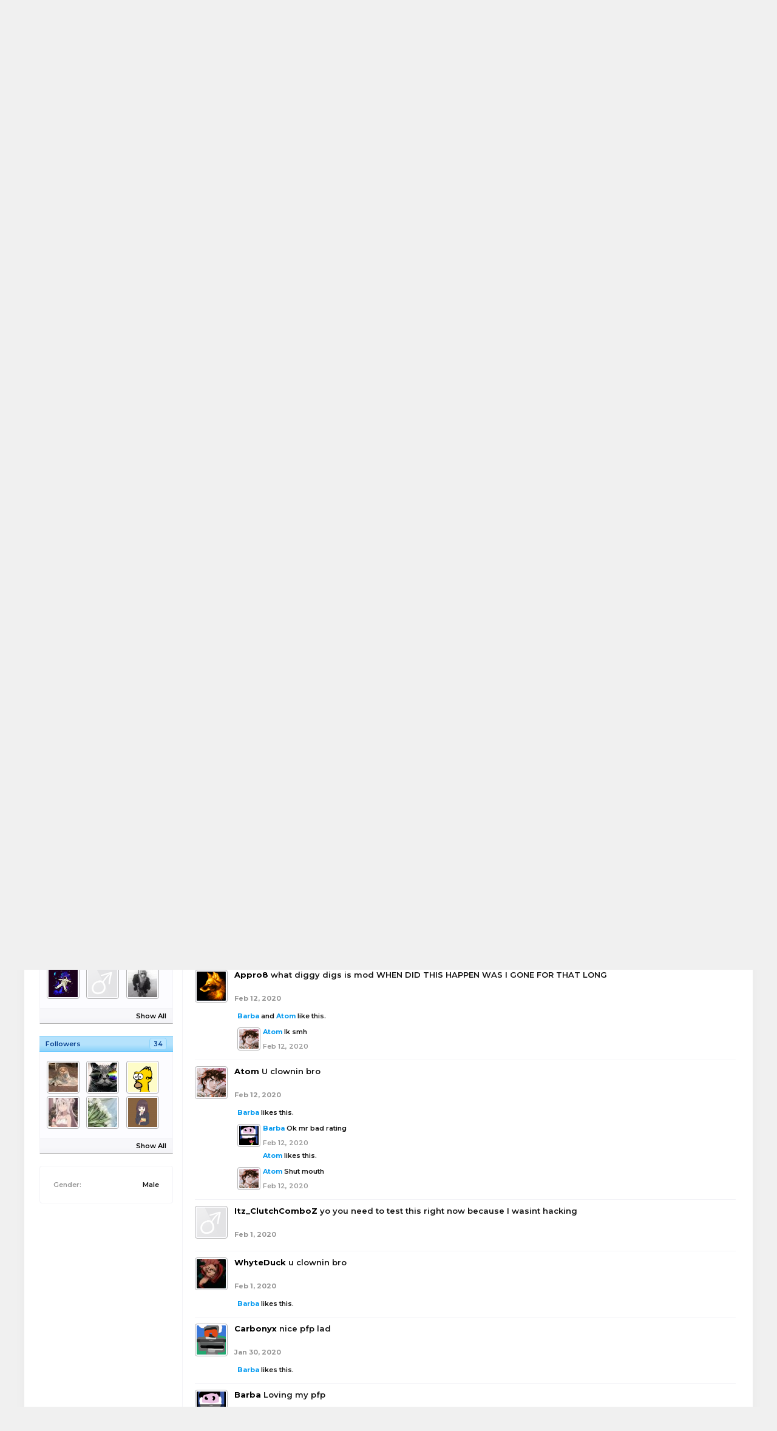

--- FILE ---
content_type: text/html; charset=UTF-8
request_url: https://mineverse.com/members/barba.35282/?page=6
body_size: 18571
content:
<!DOCTYPE html>
<html id="XenForo" lang="en-US" dir="LTR" class="Public NoJs LoggedOut NoSidebar  Responsive" xmlns:fb="http://www.facebook.com/2008/fbml">
<head>

	<meta charset="utf-8" />
	<meta http-equiv="X-UA-Compatible" content="IE=Edge,chrome=1" />
	
		<meta name="viewport" content="width=device-width, initial-scale=1" />
	
	
		<base href="https://mineverse.com/" />
		<script>
			var _b = document.getElementsByTagName('base')[0], _bH = "https://mineverse.com/";
			if (_b && _b.href != _bH) _b.href = _bH;
		</script>
	

	<title>Barba | Mineverse</title>
	<link href="https://cdn.materialdesignicons.com/4.7.95/css/materialdesignicons.min.css" rel="stylesheet">
	<link rel="stylesheet" href="https://cdnjs.cloudflare.com/ajax/libs/font-awesome/6.5.1/css/all.min.css" integrity="sha512-DTOQO9RWCH3ppGqcWaEA1BIZOC6xxalwEsw9c2QQeAIftl+Vegovlnee1c9QX4TctnWMn13TZye+giMm8e2LwA==" crossorigin="anonymous" referrerpolicy="no-referrer" />
	<noscript><style>.JsOnly, .jsOnly { display: none !important; }</style></noscript>
	<link rel="stylesheet" href="css.php?css=xenforo,form,public&amp;style=25&amp;dir=LTR&amp;d=1768922543" />
	<link rel="stylesheet" href="css.php?css=bb_code,dark_postrating,friends3,likes_summary,login_bar,member_view,message_simple,nat_public_css,nf_giftupgrades,sidebar_share_page,twitter&amp;style=25&amp;dir=LTR&amp;d=1768922543" />
	
	
	<link rel="preconnect" href="https://fonts.googleapis.com">
	<link rel="preconnect" href="https://fonts.gstatic.com" crossorigin>
	<link href="https://fonts.googleapis.com/css2?family=Montserrat:ital,wght@0,300;0,400;0,500;0,600;0,700;0,800;0,900;1,300;1,400;1,500;1,600;1,700;1,800;1,900&display=swap" rel="stylesheet">	
	<link href="https://fonts.googleapis.com/css2?family=Karla:ital,wght@0,200;0,300;0,400;0,500;0,600;0,700;0,800;1,200;1,300;1,400;1,500;1,600;1,700;1,800&display=swap" rel="stylesheet">
		<script src="js/jquery/jquery-1.11.0.min.js"></script>	
		
	<script src="js/xenforo/xenforo.js?_v=cb1be7af"></script>
<script src="js/apantic/profilepostlimit/profile_post_limit.min.js?_v=cb1be7af"></script>
<script>$.extend(XenForo, {ApplCharacterLimitOption: 350});</script>
	<script src="js/xenforo/quick_reply_profile.js?_v=cb1be7af"></script>
	<script src="js/xenforo/comments_simple.js?_v=cb1be7af"></script>


	
	<link rel="apple-touch-icon" href="https://cdn.discordapp.com/attachments/664927034358759453/1206177944486289438/IMG_0337.png?ex=65db0fbf&is=65c89abf&hm=98a1aff949fae2e73f5cea1e163b1818971e42b2f7e1e26105abd8b3d6b3a52d&" />
	<link rel="alternate" type="application/rss+xml" title="RSS feed for Mineverse" href="forums/-/index.rss" />
	
	<link rel="prev" href="members/barba.35282/?page=5" /><link rel="next" href="members/barba.35282/?page=7" />
	<link rel="canonical" href="https://forums.mineverse.com/members/barba.35282/?page=6" />
	<meta name="description" content="x_is_member_of_y Active Member, Male" />	<meta property="og:site_name" content="Mineverse" />
	<meta property="og:image" content="https://mineverse.com/data/avatars/m/35/35282.jpg?1582332336" />
	<meta property="og:image" content="https://cdn.discordapp.com/attachments/664927034358759453/1206177944486289438/IMG_0337.png?ex=65db0fbf&is=65c89abf&hm=98a1aff949fae2e73f5cea1e163b1818971e42b2f7e1e26105abd8b3d6b3a52d&" />
	<meta property="og:type" content="profile" />
	<meta property="og:url" content="https://forums.mineverse.com/members/barba.35282/" />
	<meta property="og:title" content="Barba" />
	<meta property="og:description" content="Barba is a Active Member at Mineverse" />
	
		<meta property="profile:username" content="Barba" />
		<meta property="profile:gender" content="male" />
	
	
	

</head>

<body>




	

<div id="loginBar">
	<div class="pageWidth">
		<div class="pageContent">	
			<h3 id="loginBarHandle">
				<label for="LoginControl"><a href="login/" class="concealed noOutline">Log in or Sign up</a></label>
			</h3>
			
			<span class="helper"></span>

			
		</div>
	</div>
</div>


<div class="mobileNav">
	<div class="close"><span class="closeNav">x</span></div>
	<div class="mobileLogo">
		<a href="/"><img src="https://i.imgur.com/ImqOPGk.png"></a>
	</div>
	<div class="links">
		<!-- home -->
		
		
		
		<!-- extra tabs: home -->
		
		
			
				<a href="https://mineverse.com/" class="navLink">Home</a>
			
		
		
		
		
		<!-- forums -->
		
			<a href="https://mineverse.com/forums/" class="navLink">Forums</a>
		
		
		
		
			
				<a href="https://mineverse.com/staff/" class="navLink">Staff</a>
			
		
		
		
		
			<a href="https://mineverse.com/members/" class="navLink">Members</a>
						
		
		<!-- extra tabs: end -->
		
		
			
				<a href="https://mineverse.com/link-forums/shop.57/" class="navLink">Shop</a>
			
		
			
				<a href="https://mineverse.com/play/" class="navLink">Play</a>
			
		
			
				<a href="https://mineverse.com/pages/vote/" class="navLink">Vote</a>
			
		
			
				<a href="https://mineverse.com/pages/worlds/" class="navLink">Worlds</a>
			
		
			
				<a href="https://mineverse.com/link-forums/merch.164/" class="navLink">Merch</a>
			
		
		
		
	</div>
</div>
<div id="headerMover">
<div id="topBar" style="height: 51px;">
    <div class="p-nav-inner">
        <div class="left hidden-sm hidden-xs">
            <a href="https://forums.mineverse.com/link-forums/shop.57/"><i class="mdi mdi-map-outline"></i> View Store</a>
            
			
			
			
			
			
			

			
        </div>
        <div class="right">
        
        </div>
    </div>
</div>
<div class="header-block">
<div class="mobile-toggle" style="display:none;">
	<div class="navTab Popup PopupControl PopupClosed">				
		<a rel="Menu" class="navLink NoPopupGadget"><i class="fa-regular fa-compass"></i> Menu</a>
		
		<div class="Menu JsOnly blockLinksList primaryContent" id="mobileMenu">
			<!-- home -->
				<li class="navTab PopupClosed"><a href="https://mineverse.com/" class="navLink">Home</a></li>

			<!-- forums -->
			
				<li class="navTab PopupClosed"><a href="https://mineverse.com/forums/" class="navLink">Forums</a></li>
			
		
			
			<!-- extra tabs: middle -->
			
			
					<li class="navTab iwd_staff PopupClosed">
						<a href="https://mineverse.com/staff/" class="navLink">Staff</a>
						
					</li>
			
			
			
							
			
			<!-- extra tabs: end -->
			
			
					<li class="navTab nodetab57 PopupClosed">
						<a href="https://mineverse.com/link-forums/shop.57/" class="navLink">Shop</a>
						
					</li>
			
					<li class="navTab nodetab166 PopupClosed">
						<a href="https://mineverse.com/play/" class="navLink">Play</a>
						
					</li>
			
					<li class="navTab nodetab133 PopupClosed">
						<a href="https://mineverse.com/pages/vote/" class="navLink">Vote</a>
						
					</li>
			
					<li class="navTab nodetab151 PopupClosed">
						<a href="https://mineverse.com/pages/worlds/" class="navLink">Worlds</a>
						
					</li>
			
					<li class="navTab nodetab164 PopupClosed">
						<a href="https://mineverse.com/link-forums/merch.164/" class="navLink">Merch</a>
						
					</li>
			
			
		</div>
		
	</div>
</div>
    <div class="p-body-inner">
        <li class="left" id="copy" data-clipboard-text="mineverse.com">
            <div class="i-b"><div class="h--i mdi mdi-play-circle"></div></div>
            <div class="t-b">
                <div class="ip-copied">IP Copied!</div>
                <small>Click to Copy IP</small>
                <div class="players"><span class="count">0</span> Players Online</div>
            </div>
        </li>
        <li class="logo">
            <a href="/">
                <img src="https://mineverse.com/image/new-logo.png">
            </a>
        </li>
        <li class="right" onclick="window.open('https://discord.gg/mineverse', '_blank');">
            <div class="i-b"><div class="h--i mdi mdi-discord"></div></div>
            <div class="t-b">
                <small>Join our Discord!</small>
                <div class="discord players"><span class="count">0</span> Users Online</div>
            </div>
        </li>
    </div>
    <div class="s-w">
        <div class="spin"></div>
    </div>
    <div class="bg"></div>
    <div class="c-w">
	


	

<div id="navigation" class="pageWidth withSearch">
	<div class="pageContent">
		<nav>

<div class="navTabs">
	<div class="mobile-players">
		<div class="player-cards">
			<div class="player-wrap" id="copy" data-clipboard-text="play.skyblock.net">
				<div class="player-card"><span>0</span> Players online<i class="fa-regular fa-clipboard"></i></div>
				<div class="copy-text">Click to copy</div>
			</div>
		</div>
	</div>
	<div class="mobileToggle" style="display: none !important;">
		Menu
	</div>
	<ul class="publicTabs">
	
		<!-- home -->
		
		
		
		<!-- extra tabs: home -->
		
		
			
				<li class="navTab portal Popup PopupControl PopupClosed">
			
				<a href="https://mineverse.com/" class="navLink">Home</a>
				<a href="https://mineverse.com/" class="SplitCtrl" rel="Menu"></a>
				
				<div class="Menu JsOnly tabMenu portalTabLinks">
					<div class="primaryContent menuHeader">
						<h3>Home</h3>
						<div class="muted">Quick Links</div>
					</div>
					<ul class="secondaryContent blockLinksList">
	
	<li><a href="recent-activity/">Recent Activity</a></li>
	<li><a href="find-new/threads">What's New?</a></li>
	<li><a href="help/">Help</a></li>
	
</ul>
				</div>
			</li>
			
		
		
		
		
		<!-- forums -->
		
			<li class="navTab forums Popup PopupControl PopupClosed">
			
				<a href="https://mineverse.com/forums/" class="navLink">Forums</a>
				<a href="https://mineverse.com/forums/" class="SplitCtrl" rel="Menu"></a>
				
				<div class="Menu JsOnly tabMenu forumsTabLinks">
					<div class="primaryContent menuHeader">
						<h3>Forums</h3>
						<div class="muted">Quick Links</div>
					</div>
					<ul class="secondaryContent blockLinksList">
					
						
						<li><a href="search/?type=post">Search Forums</a></li>
						
						<li><a href="find-new/posts" rel="nofollow">Recent Posts</a></li>
					
					</ul>
				</div>
			</li>
		
		
		
		<!-- extra tabs: middle -->
		
		
			
				<li class="navTab iwd_staff Popup PopupControl PopupClosed">
			
				<a href="https://mineverse.com/staff/" class="navLink">Staff</a>
				<a href="https://mineverse.com/staff/" class="SplitCtrl" rel="Menu"></a>
				
				<div class="Menu JsOnly tabMenu iwd_staffTabLinks">
					<div class="primaryContent menuHeader">
						<h3>Staff</h3>
						<div class="muted">Quick Links</div>
					</div>
					<ul class="secondaryContent blockLinksList">
	
		
			<li><a href="staff/#owner">Owner</a></li>
		
			<li><a href="staff/#administrator">Administrator</a></li>
		
			<li><a href="staff/#developer">Developer</a></li>
		
			<li><a href="staff/#head-moderator">Head Moderator</a></li>
		
			<li><a href="staff/#senior-moderator">Senior Moderator</a></li>
		
			<li><a href="staff/#moderator">Moderator</a></li>
		
			<li><a href="staff/#discord-staff">Discord Staff</a></li>
		
			<li><a href="staff/#builder">Builder</a></li>
		
	
</ul>
				</div>
			</li>
			
		
		
		
		
		<!-- members -->
		
			<li class="navTab members selected">
			
				<a href="https://mineverse.com/members/" class="navLink">Members</a>
				<a href="https://mineverse.com/members/" class="SplitCtrl" rel="Menu"></a>
				
				<div class="tabLinks membersTabLinks">
					<div class="primaryContent menuHeader">
						<h3>Members</h3>
						<div class="muted">Quick Links</div>
					</div>
					<ul class="secondaryContent blockLinksList">
					
						<li><a href="members/">Notable Members</a></li>
						
	
		<li><a href="premium-members/list">Premium Members</a></li>
	
		<li><a href="content-creators/list">Content Creators</a></li>
	


						<li><a href="online/">Current Visitors</a></li>
						
						<li><a href="find-new/profile-posts">New Profile Posts</a></li>
					
					</ul>
				</div>
			</li>
						
		
		<!-- extra tabs: end -->
		
		
			
				<li class="navTab nodetab57 PopupClosed">
					<a href="https://mineverse.com/link-forums/shop.57/" class="navLink">Shop</a>
					
				</li>
			
		
			
				<li class="navTab nodetab166 PopupClosed">
					<a href="https://mineverse.com/play/" class="navLink">Play</a>
					
				</li>
			
		
			
				<li class="navTab nodetab133 PopupClosed">
					<a href="https://mineverse.com/pages/vote/" class="navLink">Vote</a>
					
				</li>
			
		
			
				<li class="navTab nodetab151 PopupClosed">
					<a href="https://mineverse.com/pages/worlds/" class="navLink">Worlds</a>
					
				</li>
			
		
			
				<li class="navTab nodetab164 PopupClosed">
					<a href="https://mineverse.com/link-forums/merch.164/" class="navLink">Merch</a>
					
				</li>
			
		
		

		<!-- responsive popup -->
		<li class="navTab navigationHiddenTabs Popup PopupControl PopupClosed" style="display:none">	
						
			<a rel="Menu" class="navLink NoPopupGadget"><span class="menuIcon">Menu</span></a>
			
			<div class="Menu JsOnly blockLinksList primaryContent" id="NavigationHiddenMenu"></div>
		</li>
		
	</ul>
	
	
</div>

<span class="helper"></span>


			
		</nav>	
	</div>
</div>

        <div class="c c-nav"></div>
        <div class="c c-main"></div>
    </div>
</div>
<div id="content" class="member_view">
	<div class="pageWidth">
		<div class="pageContent withoutSidebar">
			<!-- main content area -->
			
			
			
			<div class="mainContainer">
				<div class="mainContent">
						
						
						
						
						<div class="breadBoxTop ">
							
							

<nav>
	
		
			
		
	

	<fieldset class="breadcrumb">
		<a href="misc/quick-navigation-menu" class="OverlayTrigger jumpMenuTrigger" data-cacheOverlay="true" title="Open quick navigation"><!--Jump to...--></a>
			
		<div class="boardTitle"><strong>Mineverse</strong></div>
		
		<span class="crumbs">
			
				<span class="crust homeCrumb" itemscope="itemscope" itemtype="http://data-vocabulary.org/Breadcrumb">
					<a href="https://mineverse.com/" class="crumb" rel="up" itemprop="url"><span itemprop="title">Home</span></a>
					<span class="arrow"><span></span></span>
				</span>
			
			
			
				<span class="crust selectedTabCrumb" itemscope="itemscope" itemtype="http://data-vocabulary.org/Breadcrumb">
					<a href="https://mineverse.com/members/" class="crumb" rel="up" itemprop="url"><span itemprop="title">Members</span></a>
					<span class="arrow"><span>&gt;</span></span>
				</span>
			
			
			
				
					<span class="crust" itemscope="itemscope" itemtype="http://data-vocabulary.org/Breadcrumb">
						<a href="https://mineverse.com/members/barba.35282/" class="crumb" rel="up" itemprop="url"><span itemprop="title">Barba</span></a>
						<span class="arrow"><span>&gt;</span></span>
					</span>
				
			
		</span>
	</fieldset>
</nav>
						</div>
						
						
						
					
						<!--[if lt IE 8]>
							<p class="importantMessage">You are using an out of date browser. It  may not display this or other websites correctly.<br />You should upgrade or use an <a href="https://www.google.com/chrome/browser/" target="_blank">alternative browser</a>.</p>
						<![endif]-->

						
						

						
						
				
						
						
						<!-- main template -->
						<div class="main-temp">
							
								
							
							<input type="hidden" id="xf_user_id" value="35282" />
<input type="hidden" id="mineverse_friends3_member_page" value="true" />


 




	










<div class="friends-link-success" style="display:none;">
	<div id="icon"><i class="fa fa-info-circle"></i></div>
	<div id="text">Successfully linked account</div>
</div>

<div class="profilePage" itemscope="itemscope" itemtype="http://data-vocabulary.org/Person">

	<div class="mast">
		<div class="avatarScaler">
			
				<span class="Av35282l">
					<img src="https://mineverse.com/data/avatars/l/35/35282.jpg?1582332336" alt="Barba" style="left: 0px; top: -74px; " itemprop="photo" />
				</span>
			
		</div>
		
		

		

    



		<dl class="secondaryContent pairsJustified friends3-player-details" style="display:none;">
            
 	                <dl>
	                    <dt>Minecraft</dt>
	                    <dd><span id="player"></span><img id="player-head" class="friends3-player-head"></dd>
	                    <br>
	                    <dt id="married-title">Married <i class="fa fa-heart"></i></dt>
	                    <dd id="married-value"><span id="married"></span><img id="married-head" class="friends3-player-head"></dd>
	                </dl>
            
    		</dl>


		<div class="section infoBlock">
			<div class="secondaryContent pairsJustified">

				
				
				

				<dl><dt>Joined:</dt>
					<dd>Sep 6, 2019</dd></dl>

				<dl><dt>Messages:</dt>
					<dd>831</dd></dl>

				<dl></dl>

				
					<dl><dt>Trophy Points:</dt>
						<dd><a href="members/barba.35282/trophies" class="OverlayTrigger">186</a></dd></dl>
				
					
				
					
				


	
	<dl>
		<dt>Positive ratings received:</dt>
			<dd class='dark_postrating_positive'>125</dd>
	</dl>
	


	
	<dl>
		<dt>Neutral ratings received:</dt>
			<dd class='dark_postrating_neutral'>95</dd>
	</dl>
	
			
	
	<dl>
		<dt>Negative ratings received:</dt>
			<dd class='dark_postrating_negative'>1</dd>	
	</dl>
	



	<dl>
	
	

<dd class='dark_postrating_bar_dd'><div class='dark_postrating_bar' style='width:162px'><div class="dark_postrating_bar_positive Tooltip" title="Positive ratings received: 125" style="width:56.561085972851%"></div><div class="dark_postrating_bar_neutral Tooltip" title="Neutral ratings received: 95" style="width:42.986425339367%"></div><div class="dark_postrating_bar_negative Tooltip" title="Negative ratings received: 1" style="width:0.45248868778281%"></div></div></dd>
	
	</dl>


			</div>
		</div>

		

<div class="section">
	<h3 class="subHeading textWithCount">
		<span class="text">Post Ratings</span>
	</h3>
	<div class="primaryContent" style="padding:0">
				
		<table class="dark_postrating_member">
			<tr>
				<th></th>
				<th>Received:</th>
				<th>Given:</th>
			</tr>
			
			
				
					<tr>
						<td class='muted'><img src="styles/default/xenforo/clear.png" alt="Like" title="Like" style="background: url('styles/dark/ratings/spritesheet.png') no-repeat 0px -32px; width: 16px; height: 16px;" /></td>
																																																			
<td class="dark_postrating_positive">96</td>
<td class="dark_postrating_positive">270</td>
																															
					</tr>
				
			
				
					<tr>
						<td class='muted'><img src="styles/default/xenforo/clear.png" alt="Dislike" title="Dislike" style="background: url('styles/dark/ratings/spritesheet.png') no-repeat 0px -208px; width: 16px; height: 16px;" /></td>
																																																			
<td class="dark_postrating_negative">1</td>
<td class="dark_postrating_negative">1</td>
																															
					</tr>
				
			
				
					<tr>
						<td class='muted'><img src="styles/default/xenforo/clear.png" alt="Agree" title="Agree" style="background: url('styles/dark/ratings/newratings.png') no-repeat -108px -1px; width: 16px; height: 16px;" /></td>
																																																			
<td class="dark_postrating_positive">10</td>
<td class="dark_postrating_positive">12</td>
																															
					</tr>
				
			
				
					<tr>
						<td class='muted'><img src="styles/default/xenforo/clear.png" alt="Disagree" title="Disagree" style="background: url('styles/dark/ratings/newratings.png') no-repeat -125px -2px; width: 16px; height: 16px;" /></td>
																																																			
<td class="dark_postrating_neutral">7</td>
<td class="dark_postrating_neutral">1</td>
																															
					</tr>
				
			
				
					<tr>
						<td class='muted'><img src="styles/default/xenforo/clear.png" alt="Funny" title="Funny" style="background: url('styles/dark/ratings/spritesheet.png') no-repeat 0px -128px; width: 16px; height: 16px;" /></td>
																																																			
<td class="dark_postrating_positive">4</td>
<td class="dark_postrating_positive">2</td>
																															
					</tr>
				
			
				
					<tr>
						<td class='muted'><img src="styles/default/xenforo/clear.png" alt="Winner" title="Winner" style="background: url('styles/dark/ratings/spritesheet.png') no-repeat 0px -192px; width: 16px; height: 16px;" /></td>
																																																			
<td class="dark_postrating_positive">4</td>
<td class="dark_postrating_positive">2</td>
																															
					</tr>
				
			
				
					<tr>
						<td class='muted'><img src="styles/default/xenforo/clear.png" alt="Informative" title="Informative" style="background: url('styles/dark/ratings/spritesheet.png') no-repeat 0px -96px; width: 16px; height: 16px;" /></td>
																																																			
<td class="dark_postrating_positive">1</td>
<td class="dark_postrating_positive">1</td>
																															
					</tr>
				
			
				
					<tr>
						<td class='muted'><img src="styles/default/xenforo/clear.png" alt="Friendly" title="Friendly" style="background: url('styles/dark/ratings/spritesheet.png') no-repeat 0px -112px; width: 16px; height: 16px;" /></td>
																																																			
<td class="dark_postrating_positive">5</td>
<td class="dark_postrating_positive">15</td>
																															
					</tr>
				
			
				
					<tr>
						<td class='muted'><img src="styles/default/xenforo/clear.png" alt="Useful" title="Useful" style="background: url('styles/dark/ratings/spritesheet.png') no-repeat 0px 0px; width: 16px; height: 16px;" /></td>
																																																			
<td class="dark_postrating_positive">0</td>
<td class="dark_postrating_positive">0</td>
																															
					</tr>
				
			
				
					<tr>
						<td class='muted'><img src="styles/default/xenforo/clear.png" alt="Optimistic" title="Optimistic" style="background: url('styles/dark/ratings/spritesheet.png') no-repeat 0px -64px; width: 16px; height: 16px;" /></td>
																																																			
<td class="dark_postrating_neutral">2</td>
<td class="dark_postrating_neutral">3</td>
																															
					</tr>
				
			
				
					<tr>
						<td class='muted'><img src="styles/default/xenforo/clear.png" alt="Creative" title="Creative" style="background: url('styles/dark/ratings/spritesheet.png') no-repeat 0px -80px; width: 16px; height: 16px;" /></td>
																																																			
<td class="dark_postrating_positive">0</td>
<td class="dark_postrating_positive">0</td>
																															
					</tr>
				
			
				
					<tr>
						<td class='muted'><img src="styles/default/xenforo/clear.png" alt="Old" title="Old" style="background: url('styles/dark/ratings/spritesheet.png') no-repeat 0px -160px; width: 16px; height: 16px;" /></td>
																																																			
<td class="dark_postrating_neutral">1</td>
<td class="dark_postrating_neutral">0</td>
																															
					</tr>
				
			
				
					<tr>
						<td class='muted'><img src="styles/default/xenforo/clear.png" alt="Bad Spelling" title="Bad Spelling" style="background: url('styles/dark/ratings/spritesheet.png') no-repeat 0px -48px; width: 16px; height: 16px;" /></td>
																																																			
<td class="dark_postrating_neutral">0</td>
<td class="dark_postrating_neutral">0</td>
																															
					</tr>
				
			
				
					<tr>
						<td class='muted'><img src="styles/dark/ratings/ratings_for_janice_dont_delete_this_anyone/bin.png" alt="Dumb" title="Dumb" /></td>
																																																			
<td class="dark_postrating_neutral">7</td>
<td class="dark_postrating_neutral">0</td>
																															
					</tr>
				
			
				
					<tr>
						<td class='muted'><img src="styles/dark/ratings/ratings_for_janice_dont_delete_this_anyone/fire.png" alt="Fire" title="Fire" /></td>
																																																			
<td class="dark_postrating_positive">2</td>
<td class="dark_postrating_positive">2</td>
																															
					</tr>
				
			
				
					<tr>
						<td class='muted'><img src="styles/dark/ratings/newcakerating.png" alt="Cake" title="Cake" /></td>
																																																			
<td class="dark_postrating_positive">0</td>
<td class="dark_postrating_positive">0</td>
																															
					</tr>
				
			
				
					<tr>
						<td class='muted'><img src="styles/default/xenforo/clear.png" alt="Cookie" title="Cookie" style="background: url('styles/dark/ratings/shelley_rating_spritesheet.png') no-repeat -85px -16px; width: 20px; height: 19px;" /></td>
																																																			
<td class="dark_postrating_positive">3</td>
<td class="dark_postrating_positive">0</td>
																															
					</tr>
				
			
				
					<tr>
						<td class='muted'><img src="styles/dark/ratings/ratings_for_janice_dont_delete_this_anyone/salt.png" alt="Salt" title="Salt" /></td>
																																																			
<td class="dark_postrating_neutral">5</td>
<td class="dark_postrating_neutral">1</td>
																															
					</tr>
				
			
				
					<tr>
						<td class='muted'><img src="styles/dark/ratings/ratings_for_janice_dont_delete_this_anyone/radioactive.png" alt="Toxic" title="Toxic" /></td>
																																																			
<td class="dark_postrating_neutral">11</td>
<td class="dark_postrating_neutral">0</td>
																															
					</tr>
				
			
				
					<tr>
						<td class='muted'><img src="styles/default/xenforo/clear.png" alt="Chill Pill" title="Chill Pill" style="background: url('styles/dark/ratings/newratings.png') no-repeat -105px -16px; width: 18px; height: 18px;" /></td>
																																																			
<td class="dark_postrating_neutral">0</td>
<td class="dark_postrating_neutral">0</td>
																															
					</tr>
				
			
				
					<tr>
						<td class='muted'><img src="styles/default/xenforo/clear.png" alt="Poop" title="Poop" style="background: url('styles/dark/ratings/newratings.png') no-repeat -143px -16px; width: 18px; height: 18px;" /></td>
																																																			
<td class="dark_postrating_neutral">0</td>
<td class="dark_postrating_neutral">0</td>
																															
					</tr>
				
			
				
					<tr>
						<td class='muted'><img src="styles/dark/ratings/support.png" alt="Support" title="Support" /></td>
																																																			
<td class="dark_postrating_neutral">43</td>
<td class="dark_postrating_neutral">38</td>
																															
					</tr>
				
			
				
					<tr>
						<td class='muted'><img src="styles/dark/ratings/neutral.png" alt="Neutral" title="Neutral" /></td>
																																																			
<td class="dark_postrating_neutral">6</td>
<td class="dark_postrating_neutral">0</td>
																															
					</tr>
				
			
				
					<tr>
						<td class='muted'><img src="styles/dark/ratings/nosupport.png" alt="No Support" title="No Support" /></td>
																																																			
<td class="dark_postrating_neutral">13</td>
<td class="dark_postrating_neutral">5</td>
																															
					</tr>
				
			
			
		</table>
	</div>
</div>




		
		<div class="followBlocks">
			
				<div class="section">
					<h3 class="subHeading textWithCount" title="Barba is following 57 members.">
						<span class="text">Following</span>
						<a href="members/barba.35282/following" class="count OverlayTrigger">57</a>
					</h3>
					<div class="primaryContent avatarHeap">
						<ol>
						
							<li>
								<a href="members/gabby.4303/" class="avatar Av4303s Tooltip" title="gabby" itemprop="contact" data-avatarhtml="true"><span class="img s" style="background-image: url('data/avatars/s/4/4303.jpg?1616006986')">gabby</span></a>
							</li>
						
							<li>
								<a href="members/aly.31556/" class="avatar Av31556s Tooltip" title="Aly" itemprop="contact" data-avatarhtml="true"><span class="img s" style="background-image: url('data/avatars/s/31/31556.jpg?1693422103')">Aly</span></a>
							</li>
						
							<li>
								<a href="members/ferras.1466/" class="avatar Av1466s Tooltip" title="ferras" itemprop="contact" data-avatarhtml="true"><span class="img s" style="background-image: url('styles/default/xenforo/avatars/avatar_male_s.png')">ferras</span></a>
							</li>
						
							<li>
								<a href="members/clxrity.20971/" class="avatar Av20971s Tooltip" title="clxrity" itemprop="contact" data-avatarhtml="true"><span class="img s" style="background-image: url('data/avatars/s/20/20971.jpg?1678910398')">clxrity</span></a>
							</li>
						
							<li>
								<a href="members/kinsey_kid.7579/" class="avatar Av7579s Tooltip" title="kinsey_kid" itemprop="contact" data-avatarhtml="true"><span class="img s" style="background-image: url('styles/default/xenforo/avatars/avatar_male_s.png')">kinsey_kid</span></a>
							</li>
						
							<li>
								<a href="members/timwagenius.12021/" class="avatar Av12021s Tooltip" title="TimWagenius" itemprop="contact" data-avatarhtml="true"><span class="img s" style="background-image: url('data/avatars/s/12/12021.jpg?1688599155')">TimWagenius</span></a>
							</li>
						
						</ol>
					</div>
					
						<div class="sectionFooter"><a href="members/barba.35282/following" class="OverlayTrigger">Show All</a></div>
					
				</div>
			

			
				<div class="section">
					<h3 class="subHeading textWithCount" title="Barba is being followed by 34 members.">
						<span class="text">Followers</span>
						<a href="members/barba.35282/followers" class="count OverlayTrigger">34</a>
					</h3>
					<div class="primaryContent avatarHeap">
						<ol>
						
							<li>
								<a href="members/celina.34978/" class="avatar Av34978s Tooltip" title="celina" itemprop="contact" data-avatarhtml="true"><span class="img s" style="background-image: url('data/avatars/s/34/34978.jpg?1595679571')">celina</span></a>
							</li>
						
							<li>
								<a href="members/gabestar01.35543/" class="avatar Av35543s Tooltip" title="GabeStar01" itemprop="contact" data-avatarhtml="true"><span class="img s" style="background-image: url('data/avatars/s/35/35543.jpg?1579019610')">GabeStar01</span></a>
							</li>
						
							<li>
								<a href="members/unbreak1.3299/" class="avatar Av3299s Tooltip" title="Unbreak1" itemprop="contact" data-avatarhtml="true"><span class="img s" style="background-image: url('data/avatars/s/3/3299.jpg?1585044266')">Unbreak1</span></a>
							</li>
						
							<li>
								<a href="members/lunaa.36091/" class="avatar Av36091s Tooltip" title="Lunaa" itemprop="contact" data-avatarhtml="true"><span class="img s" style="background-image: url('data/avatars/s/36/36091.jpg?1615486931')">Lunaa</span></a>
							</li>
						
							<li>
								<a href="members/random.25129/" class="avatar Av25129s Tooltip" title="Random" itemprop="contact" data-avatarhtml="true"><span class="img s" style="background-image: url('data/avatars/s/25/25129.jpg?1676773229')">Random</span></a>
							</li>
						
							<li>
								<a href="members/diamond_diva123.25762/" class="avatar Av25762s Tooltip" title="Diamond_Diva123" itemprop="contact" data-avatarhtml="true"><span class="img s" style="background-image: url('data/avatars/s/25/25762.jpg?1657653430')">Diamond_Diva123</span></a>
							</li>
						
						</ol>
					</div>
					
						<div class="sectionFooter"><a href="members/barba.35282/followers" class="OverlayTrigger">Show All</a></div>
					
				</div>
			
		</div>
		

		


		
		<div class="section infoBlock">
			<dl class="secondaryContent pairsJustified">
			
				
					<dl><dt>Gender:</dt>
						<dd>Male</dd></dl>
				

				

				

				

				
			
			</dl>
		</div>
		
		
		
				
	
	<div class="section infoBlock sharePage">
		<div class="secondaryContent">
			<h3>Share This Page</h3>
			
				
				
					<div class="tweet shareControl">
						<a href="https://twitter.com/share" class="twitter-share-button" data-count="horizontal"
							data-lang="en-US"
							data-url="https://forums.mineverse.com/members/barba.35282/"
							data-via="mineverse"
							>Tweet</a>
					</div>
						
				
					<div class="facebookLike shareControl">
						
						<div class="fb-like" data-href="https://forums.mineverse.com/members/barba.35282/" data-layout="button_count" data-action="recommend" data-font="trebuchet ms" data-colorscheme="light"></div>
					</div>
				
					
						
			
		</div>
	</div>

		

		

		
		

	</div>

	<div class="mainProfileColumn">

		<div class="section primaryUserBlock">



			<div class="mainText secondaryContent">
				<div class="followBlock">
					
					
				</div>

				<h1 itemprop="name" class="username">Barba</h1>

				<p class="userBlurb">
					<span class="userTitle" itemprop="title">Active Member</span>, Male
				</p>
				

				<p class="userStatus" id="UserStatus">I'm really feelin that tesco rn <span class="DateTime" title="Apr 24, 2020 at 2:31 PM">Apr 24, 2020</span></p>

				
			</div>
			
			<ul class="tabs mainTabs Tabs" data-panes="#ProfilePanes > li" data-history="on">
				<li><a href="/members/barba.35282/?page=6#profilePosts">Profile Posts</a></li>
				<li><a href="/members/barba.35282/?page=6#recentActivity">Recent Activity</a></li>
				<li><a href="/members/barba.35282/?page=6#postings">Postings</a></li>
				<li><a href="/members/barba.35282/?page=6#info">Information</a></li>
				<li id="friends-nav-btn" style="display:none;"><a href="/members/barba.35282/?page=6#friends">Friends</a></li>
				
				

			</ul>
		</div>

		<ul id="ProfilePanes">
			<li id="profilePosts" class="profileContent">

			
				

				
				
				

				<form action="inline-mod/profile-post/switch" method="post"
					class="InlineModForm section"
					data-cookieName="profilePosts"
					data-controls="#InlineModControls"
					data-imodOptions="#ModerationSelect option">

					<ol class="messageSimpleList" id="ProfilePostList">
						
							
								
									


	






<li id="profile-post-380890" class="primaryContent messageSimple    " data-author="Barba">

	<a href="members/barba.35282/" class="avatar Av35282s" data-avatarhtml="true"><img src="data/avatars/s/35/35282.jpg?1582332336" width="48" height="48" alt="Barba" /></a>
	
	<div class="messageInfo">
		
		

		<div class="messageContent">
			
				<a href="members/barba.35282/" class="username poster" dir="auto">Barba</a>
			
			<article><blockquote class="ugc baseHtml">I am now making absolutely quality profile pictures obviously, for example my amazing one (made by accept) comment on this for one :&gt;</blockquote></article>
		</div>

		

		<div class="messageMeta">
				<div class="privateControls">
					
					<a href="profile-posts/380890/" title="Permalink" class="item muted"><span class="DateTime" title="Feb 21, 2020 at 7:47 PM">Feb 21, 2020</span></a>
					
					
					
					
					
					
					
					
					
					
				</div>
			
		</div>

		<ol class="messageResponse">

			<li id="likes-wp-380890">
				
					
	
	<div class="likesSummary secondaryContent">
		<span class="LikeText">
			<a href="members/atom.32653/" class="username" dir="auto">Atom</a>, <a href="members/gabby.4303/" class="username" dir="auto">gabby</a>, <a href="members/qwiby.20849/" class="username" dir="auto">Qwiby</a> and <a href="profile-posts/380890/likes" class="OverlayTrigger">3 others</a> like this.
		</span>
	</div>

				
			</li>

			

				

				
					
						

<li id="profile-post-comment-718792" class="comment secondaryContent ">
	<a href="members/acceptation.33672/" class="avatar Av33672s" data-avatarhtml="true"><img src="data/avatars/s/33/33672.jpg?1718410111" width="48" height="48" alt="Acceptation" /></a>

	<div class="commentInfo">
		
		<div class="commentContent">
			<a href="members/acceptation.33672/" class="username poster" dir="auto"><span class="style34">Acceptation</span></a>
			<article><blockquote>omgomgomg thats me</blockquote></article>
		</div>
		<div class="commentControls">
			<span class="DateTime muted" title="Feb 21, 2020 at 8:46 PM">Feb 21, 2020</span>
			
			
			
			
			
			
		</div>
		
		<div id="likes-pc-718792">
			
				
	
	<div class="likesSummary secondaryContent">
		<span class="LikeText">
			<a href="members/barba.35282/" class="username" dir="auto">Barba</a> likes this.
		</span>
	</div>

			
		</div>
	</div>
</li>
					
				
					
						

<li id="profile-post-comment-719560" class="comment secondaryContent ">
	<a href="members/qwiby.20849/" class="avatar Av20849s" data-avatarhtml="true"><img src="data/avatars/s/20/20849.jpg?1596472301" width="48" height="48" alt="Qwiby" /></a>

	<div class="commentInfo">
		
		<div class="commentContent">
			<a href="members/qwiby.20849/" class="username poster" dir="auto"><span class="style49">Qwiby</span></a>
			<article><blockquote>I need a new pfp help</blockquote></article>
		</div>
		<div class="commentControls">
			<span class="DateTime muted" title="Mar 27, 2020 at 9:00 PM">Mar 27, 2020</span>
			
			
			
			
			
			
		</div>
		
		<div id="likes-pc-719560">
			
		</div>
	</div>
</li>
					
				

			

			

		</ol>

	
	</div>
</li>


								
							
								
									


	






<li id="profile-post-380878" class="primaryContent messageSimple    " data-author="Atom">

	<a href="members/atom.32653/" class="avatar Av32653s" data-avatarhtml="true"><img src="data/avatars/s/32/32653.jpg?1655077938" width="48" height="48" alt="Atom" /></a>
	
	<div class="messageInfo">
		
		

		<div class="messageContent">
			
				<a href="members/atom.32653/" class="username poster" dir="auto">Atom</a>
			
			<article><blockquote class="ugc baseHtml">I get back at the same time as you</blockquote></article>
		</div>

		

		<div class="messageMeta">
				<div class="privateControls">
					
					<a href="profile-posts/380878/" title="Permalink" class="item muted"><span class="DateTime" title="Feb 20, 2020 at 4:22 PM">Feb 20, 2020</span></a>
					
					
					
					
					
					
					
					
					
					
				</div>
			
		</div>

		<ol class="messageResponse">

			<li id="likes-wp-380878">
				
					
	
	<div class="likesSummary secondaryContent">
		<span class="LikeText">
			<a href="members/barba.35282/" class="username" dir="auto">Barba</a> likes this.
		</span>
	</div>

				
			</li>

			

				

				
					
						

<li id="profile-post-comment-718778" class="comment secondaryContent ">
	<a href="members/barba.35282/" class="avatar Av35282s" data-avatarhtml="true"><img src="data/avatars/s/35/35282.jpg?1582332336" width="48" height="48" alt="Barba" /></a>

	<div class="commentInfo">
		
		<div class="commentContent">
			<a href="members/barba.35282/" class="username poster" dir="auto">Barba</a>
			<article><blockquote>Ye I summoned you</blockquote></article>
		</div>
		<div class="commentControls">
			<span class="DateTime muted" title="Feb 20, 2020 at 5:39 PM">Feb 20, 2020</span>
			
			
			
			
			
			
		</div>
		
		<div id="likes-pc-718778">
			
				
	
	<div class="likesSummary secondaryContent">
		<span class="LikeText">
			<a href="members/atom.32653/" class="username" dir="auto">Atom</a> likes this.
		</span>
	</div>

			
		</div>
	</div>
</li>
					
				

			

			

		</ol>

	
	</div>
</li>


								
							
								
									


	






<li id="profile-post-380807" class="primaryContent messageSimple    " data-author="Carbonyx">

	<a href="members/carbonyx.22940/" class="avatar Av22940s" data-avatarhtml="true"><img src="data/avatars/s/22/22940.jpg?1582482868" width="48" height="48" alt="Carbonyx" /></a>
	
	<div class="messageInfo">
		
		

		<div class="messageContent">
			
				<a href="members/carbonyx.22940/" class="username poster" dir="auto">Carbonyx</a>
			
			<article><blockquote class="ugc baseHtml">lad what happened to ur pfp :((((((((((((((((((((((((</blockquote></article>
		</div>

		

		<div class="messageMeta">
				<div class="privateControls">
					
					<a href="profile-posts/380807/" title="Permalink" class="item muted"><span class="DateTime" title="Feb 13, 2020 at 10:50 PM">Feb 13, 2020</span></a>
					
					
					
					
					
					
					
					
					
					
				</div>
			
		</div>

		<ol class="messageResponse">

			<li id="likes-wp-380807">
				
					
	
	<div class="likesSummary secondaryContent">
		<span class="LikeText">
			<a href="members/barba.35282/" class="username" dir="auto">Barba</a> likes this.
		</span>
	</div>

				
			</li>

			

				
					<li class="commentMore secondaryContent">
						<a href="profile-posts/380807/comments"
							class="CommentLoader"
							data-loadParams="{&quot;before&quot;:1581696853}">View previous comments...</a>
					</li>
				

				
					
						

<li id="profile-post-comment-718641" class="comment secondaryContent ">
	<a href="members/barba.35282/" class="avatar Av35282s" data-avatarhtml="true"><img src="data/avatars/s/35/35282.jpg?1582332336" width="48" height="48" alt="Barba" /></a>

	<div class="commentInfo">
		
		<div class="commentContent">
			<a href="members/barba.35282/" class="username poster" dir="auto">Barba</a>
			<article><blockquote>WDYYMMM ?????????????????</blockquote></article>
		</div>
		<div class="commentControls">
			<span class="DateTime muted" title="Feb 14, 2020 at 11:14 AM">Feb 14, 2020</span>
			
			
			
			
			
			
		</div>
		
		<div id="likes-pc-718641">
			
				
	
	<div class="likesSummary secondaryContent">
		<span class="LikeText">
			<a href="members/carbonyx.22940/" class="username" dir="auto">Carbonyx</a> and <a href="members/atom.32653/" class="username" dir="auto">Atom</a> like this.
		</span>
	</div>

			
		</div>
	</div>
</li>
					
				
					
						

<li id="profile-post-comment-718643" class="comment secondaryContent ">
	<a href="members/carbonyx.22940/" class="avatar Av22940s" data-avatarhtml="true"><img src="data/avatars/s/22/22940.jpg?1582482868" width="48" height="48" alt="Carbonyx" /></a>

	<div class="commentInfo">
		
		<div class="commentContent">
			<a href="members/carbonyx.22940/" class="username poster" dir="auto">Carbonyx</a>
			<article><blockquote>YES LAD</blockquote></article>
		</div>
		<div class="commentControls">
			<span class="DateTime muted" title="Feb 14, 2020 at 2:52 PM">Feb 14, 2020</span>
			
			
			
			
			
			
		</div>
		
		<div id="likes-pc-718643">
			
				
	
	<div class="likesSummary secondaryContent">
		<span class="LikeText">
			<a href="members/atom.32653/" class="username" dir="auto">Atom</a> and <a href="members/barba.35282/" class="username" dir="auto">Barba</a> like this.
		</span>
	</div>

			
		</div>
	</div>
</li>
					
				
					
						

<li id="profile-post-comment-718663" class="comment secondaryContent ">
	<a href="members/feartheklowns.19764/" class="avatar Av19764s" data-avatarhtml="true"><img src="data/avatars/s/19/19764.jpg?1715599904" width="48" height="48" alt="FearTheKlowns" /></a>

	<div class="commentInfo">
		
		<div class="commentContent">
			<a href="members/feartheklowns.19764/" class="username poster" dir="auto"><span class="style20">FearTheKlowns</span></a>
			<article><blockquote>Oh No!</blockquote></article>
		</div>
		<div class="commentControls">
			<span class="DateTime muted" title="Feb 15, 2020 at 1:21 PM">Feb 15, 2020</span>
			
			
			
			
			
			
		</div>
		
		<div id="likes-pc-718663">
			
				
	
	<div class="likesSummary secondaryContent">
		<span class="LikeText">
			<a href="members/atom.32653/" class="username" dir="auto">Atom</a> and <a href="members/barba.35282/" class="username" dir="auto">Barba</a> like this.
		</span>
	</div>

			
		</div>
	</div>
</li>
					
				

			

			

		</ol>

	
	</div>
</li>


								
							
								
									


	






<li id="profile-post-380793" class="primaryContent messageSimple    " data-author="Appro8">

	<a href="members/appro8.35355/" class="avatar Av35355s" data-avatarhtml="true"><img src="data/avatars/s/35/35355.jpg?1572272614" width="48" height="48" alt="Appro8" /></a>
	
	<div class="messageInfo">
		
		

		<div class="messageContent">
			
				<a href="members/appro8.35355/" class="username poster" dir="auto">Appro8</a>
			
			<article><blockquote class="ugc baseHtml">NO WAY WHY IS EVERYONE MOD IM GOING TO GET PERM BANNED</blockquote></article>
		</div>

		

		<div class="messageMeta">
				<div class="privateControls">
					
					<a href="profile-posts/380793/" title="Permalink" class="item muted"><span class="DateTime" title="Feb 13, 2020 at 11:23 AM">Feb 13, 2020</span></a>
					
					
					
					
					
					
					
					
					
					
				</div>
			
		</div>

		<ol class="messageResponse">

			<li id="likes-wp-380793">
				
					
	
	<div class="likesSummary secondaryContent">
		<span class="LikeText">
			<a href="members/barba.35282/" class="username" dir="auto">Barba</a> likes this.
		</span>
	</div>

				
			</li>

			

				

				
					
						

<li id="profile-post-comment-718603" class="comment secondaryContent ">
	<a href="members/barba.35282/" class="avatar Av35282s" data-avatarhtml="true"><img src="data/avatars/s/35/35282.jpg?1582332336" width="48" height="48" alt="Barba" /></a>

	<div class="commentInfo">
		
		<div class="commentContent">
			<a href="members/barba.35282/" class="username poster" dir="auto">Barba</a>
			<article><blockquote>Hell yeah</blockquote></article>
		</div>
		<div class="commentControls">
			<span class="DateTime muted" title="Feb 13, 2020 at 11:48 AM">Feb 13, 2020</span>
			
			
			
			
			
			
		</div>
		
		<div id="likes-pc-718603">
			
		</div>
	</div>
</li>
					
				
					
						

<li id="profile-post-comment-718611" class="comment secondaryContent ">
	<a href="members/appro8.35355/" class="avatar Av35355s" data-avatarhtml="true"><img src="data/avatars/s/35/35355.jpg?1572272614" width="48" height="48" alt="Appro8" /></a>

	<div class="commentInfo">
		
		<div class="commentContent">
			<a href="members/appro8.35355/" class="username poster" dir="auto">Appro8</a>
			<article><blockquote>mineverse is a dead server so all the rich bois are buying STAFF</blockquote></article>
		</div>
		<div class="commentControls">
			<span class="DateTime muted" title="Feb 13, 2020 at 2:29 PM">Feb 13, 2020</span>
			
			
			
			
			
			
		</div>
		
		<div id="likes-pc-718611">
			
		</div>
	</div>
</li>
					
				
					
						

<li id="profile-post-comment-718616" class="comment secondaryContent ">
	<a href="members/appro8.35355/" class="avatar Av35355s" data-avatarhtml="true"><img src="data/avatars/s/35/35355.jpg?1572272614" width="48" height="48" alt="Appro8" /></a>

	<div class="commentInfo">
		
		<div class="commentContent">
			<a href="members/appro8.35355/" class="username poster" dir="auto">Appro8</a>
			<article><blockquote>diggy digs I bet you have already perm banned me &quot;for being a tomato&quot;</blockquote></article>
		</div>
		<div class="commentControls">
			<span class="DateTime muted" title="Feb 13, 2020 at 2:35 PM">Feb 13, 2020</span>
			
			
			
			
			
			
		</div>
		
		<div id="likes-pc-718616">
			
		</div>
	</div>
</li>
					
				

			

			

		</ol>

	
	</div>
</li>


								
							
								
									


	






<li id="profile-post-380780" class="primaryContent messageSimple    " data-author="Appro8">

	<a href="members/appro8.35355/" class="avatar Av35355s" data-avatarhtml="true"><img src="data/avatars/s/35/35355.jpg?1572272614" width="48" height="48" alt="Appro8" /></a>
	
	<div class="messageInfo">
		
		

		<div class="messageContent">
			
				<a href="members/appro8.35355/" class="username poster" dir="auto">Appro8</a>
			
			<article><blockquote class="ugc baseHtml">what diggy digs is mod WHEN DID THIS HAPPEN WAS I GONE FOR THAT LONG</blockquote></article>
		</div>

		

		<div class="messageMeta">
				<div class="privateControls">
					
					<a href="profile-posts/380780/" title="Permalink" class="item muted"><span class="DateTime" title="Feb 12, 2020 at 2:33 PM">Feb 12, 2020</span></a>
					
					
					
					
					
					
					
					
					
					
				</div>
			
		</div>

		<ol class="messageResponse">

			<li id="likes-wp-380780">
				
					
	
	<div class="likesSummary secondaryContent">
		<span class="LikeText">
			<a href="members/barba.35282/" class="username" dir="auto">Barba</a> and <a href="members/atom.32653/" class="username" dir="auto">Atom</a> like this.
		</span>
	</div>

				
			</li>

			

				

				
					
						

<li id="profile-post-comment-718565" class="comment secondaryContent ">
	<a href="members/atom.32653/" class="avatar Av32653s" data-avatarhtml="true"><img src="data/avatars/s/32/32653.jpg?1655077938" width="48" height="48" alt="Atom" /></a>

	<div class="commentInfo">
		
		<div class="commentContent">
			<a href="members/atom.32653/" class="username poster" dir="auto">Atom</a>
			<article><blockquote>Ik smh</blockquote></article>
		</div>
		<div class="commentControls">
			<span class="DateTime muted" title="Feb 12, 2020 at 2:36 PM">Feb 12, 2020</span>
			
			
			
			
			
			
		</div>
		
		<div id="likes-pc-718565">
			
		</div>
	</div>
</li>
					
				

			

			

		</ol>

	
	</div>
</li>


								
							
								
									


	






<li id="profile-post-380777" class="primaryContent messageSimple    " data-author="Atom">

	<a href="members/atom.32653/" class="avatar Av32653s" data-avatarhtml="true"><img src="data/avatars/s/32/32653.jpg?1655077938" width="48" height="48" alt="Atom" /></a>
	
	<div class="messageInfo">
		
		

		<div class="messageContent">
			
				<a href="members/atom.32653/" class="username poster" dir="auto">Atom</a>
			
			<article><blockquote class="ugc baseHtml">U clownin bro</blockquote></article>
		</div>

		

		<div class="messageMeta">
				<div class="privateControls">
					
					<a href="profile-posts/380777/" title="Permalink" class="item muted"><span class="DateTime" title="Feb 12, 2020 at 2:13 PM">Feb 12, 2020</span></a>
					
					
					
					
					
					
					
					
					
					
				</div>
			
		</div>

		<ol class="messageResponse">

			<li id="likes-wp-380777">
				
					
	
	<div class="likesSummary secondaryContent">
		<span class="LikeText">
			<a href="members/barba.35282/" class="username" dir="auto">Barba</a> likes this.
		</span>
	</div>

				
			</li>

			

				

				
					
						

<li id="profile-post-comment-718563" class="comment secondaryContent ">
	<a href="members/barba.35282/" class="avatar Av35282s" data-avatarhtml="true"><img src="data/avatars/s/35/35282.jpg?1582332336" width="48" height="48" alt="Barba" /></a>

	<div class="commentInfo">
		
		<div class="commentContent">
			<a href="members/barba.35282/" class="username poster" dir="auto">Barba</a>
			<article><blockquote>Ok mr bad rating</blockquote></article>
		</div>
		<div class="commentControls">
			<span class="DateTime muted" title="Feb 12, 2020 at 2:29 PM">Feb 12, 2020</span>
			
			
			
			
			
			
		</div>
		
		<div id="likes-pc-718563">
			
				
	
	<div class="likesSummary secondaryContent">
		<span class="LikeText">
			<a href="members/atom.32653/" class="username" dir="auto">Atom</a> likes this.
		</span>
	</div>

			
		</div>
	</div>
</li>
					
				
					
						

<li id="profile-post-comment-718564" class="comment secondaryContent ">
	<a href="members/atom.32653/" class="avatar Av32653s" data-avatarhtml="true"><img src="data/avatars/s/32/32653.jpg?1655077938" width="48" height="48" alt="Atom" /></a>

	<div class="commentInfo">
		
		<div class="commentContent">
			<a href="members/atom.32653/" class="username poster" dir="auto">Atom</a>
			<article><blockquote>Shut mouth</blockquote></article>
		</div>
		<div class="commentControls">
			<span class="DateTime muted" title="Feb 12, 2020 at 2:36 PM">Feb 12, 2020</span>
			
			
			
			
			
			
		</div>
		
		<div id="likes-pc-718564">
			
		</div>
	</div>
</li>
					
				

			

			

		</ol>

	
	</div>
</li>


								
							
								
									


	






<li id="profile-post-380610" class="primaryContent messageSimple    " data-author="Itz_ClutchComboZ">

	<a href="members/itz_clutchcomboz.35574/" class="avatar Av35574s" data-avatarhtml="true"><img src="styles/default/xenforo/avatars/avatar_male_s.png" width="48" height="48" alt="Itz_ClutchComboZ" /></a>
	
	<div class="messageInfo">
		
		

		<div class="messageContent">
			
				<a href="members/itz_clutchcomboz.35574/" class="username poster" dir="auto">Itz_ClutchComboZ</a>
			
			<article><blockquote class="ugc baseHtml">yo you need to test this right now because I wasint hacking</blockquote></article>
		</div>

		

		<div class="messageMeta">
				<div class="privateControls">
					
					<a href="profile-posts/380610/" title="Permalink" class="item muted"><span class="DateTime" title="Feb 1, 2020 at 4:54 PM">Feb 1, 2020</span></a>
					
					
					
					
					
					
					
					
					
					
				</div>
			
		</div>

		<ol class="messageResponse">

			<li id="likes-wp-380610">
				
			</li>

			

			

		</ol>

	
	</div>
</li>


								
							
								
									


	






<li id="profile-post-380596" class="primaryContent messageSimple    " data-author="WhyteDuck">

	<a href="members/whyteduck.26440/" class="avatar Av26440s" data-avatarhtml="true"><img src="data/avatars/s/26/26440.jpg?1640275999" width="48" height="48" alt="WhyteDuck" /></a>
	
	<div class="messageInfo">
		
		

		<div class="messageContent">
			
				<a href="members/whyteduck.26440/" class="username poster" dir="auto">WhyteDuck</a>
			
			<article><blockquote class="ugc baseHtml">u clownin bro</blockquote></article>
		</div>

		

		<div class="messageMeta">
				<div class="privateControls">
					
					<a href="profile-posts/380596/" title="Permalink" class="item muted"><span class="DateTime" title="Feb 1, 2020 at 8:52 AM">Feb 1, 2020</span></a>
					
					
					
					
					
					
					
					
					
					
				</div>
			
		</div>

		<ol class="messageResponse">

			<li id="likes-wp-380596">
				
					
	
	<div class="likesSummary secondaryContent">
		<span class="LikeText">
			<a href="members/barba.35282/" class="username" dir="auto">Barba</a> likes this.
		</span>
	</div>

				
			</li>

			

			

		</ol>

	
	</div>
</li>


								
							
								
									


	






<li id="profile-post-380569" class="primaryContent messageSimple    " data-author="Carbonyx">

	<a href="members/carbonyx.22940/" class="avatar Av22940s" data-avatarhtml="true"><img src="data/avatars/s/22/22940.jpg?1582482868" width="48" height="48" alt="Carbonyx" /></a>
	
	<div class="messageInfo">
		
		

		<div class="messageContent">
			
				<a href="members/carbonyx.22940/" class="username poster" dir="auto">Carbonyx</a>
			
			<article><blockquote class="ugc baseHtml">nice pfp lad</blockquote></article>
		</div>

		

		<div class="messageMeta">
				<div class="privateControls">
					
					<a href="profile-posts/380569/" title="Permalink" class="item muted"><span class="DateTime" title="Jan 30, 2020 at 7:31 PM">Jan 30, 2020</span></a>
					
					
					
					
					
					
					
					
					
					
				</div>
			
		</div>

		<ol class="messageResponse">

			<li id="likes-wp-380569">
				
					
	
	<div class="likesSummary secondaryContent">
		<span class="LikeText">
			<a href="members/barba.35282/" class="username" dir="auto">Barba</a> likes this.
		</span>
	</div>

				
			</li>

			

			

		</ol>

	
	</div>
</li>


								
							
								
									


	






<li id="profile-post-380564" class="primaryContent messageSimple    " data-author="Barba">

	<a href="members/barba.35282/" class="avatar Av35282s" data-avatarhtml="true"><img src="data/avatars/s/35/35282.jpg?1582332336" width="48" height="48" alt="Barba" /></a>
	
	<div class="messageInfo">
		
		

		<div class="messageContent">
			
				<a href="members/barba.35282/" class="username poster" dir="auto">Barba</a>
			
			<article><blockquote class="ugc baseHtml">Loving my pfp</blockquote></article>
		</div>

		

		<div class="messageMeta">
				<div class="privateControls">
					
					<a href="profile-posts/380564/" title="Permalink" class="item muted"><span class="DateTime" title="Jan 30, 2020 at 1:29 PM">Jan 30, 2020</span></a>
					
					
					
					
					
					
					
					
					
					
				</div>
			
		</div>

		<ol class="messageResponse">

			<li id="likes-wp-380564">
				
					
	
	<div class="likesSummary secondaryContent">
		<span class="LikeText">
			<a href="members/carbonyx.22940/" class="username" dir="auto">Carbonyx</a> likes this.
		</span>
	</div>

				
			</li>

			

				

				
					
						

<li id="profile-post-comment-718287" class="comment secondaryContent ">
	<a href="members/gabby.4303/" class="avatar Av4303s" data-avatarhtml="true"><img src="data/avatars/s/4/4303.jpg?1616006986" width="48" height="48" alt="gabby" /></a>

	<div class="commentInfo">
		
		<div class="commentContent">
			<a href="members/gabby.4303/" class="username poster" dir="auto">gabby</a>
			<article><blockquote>diggy doing a face reveal :0</blockquote></article>
		</div>
		<div class="commentControls">
			<span class="DateTime muted" title="Jan 30, 2020 at 3:27 PM">Jan 30, 2020</span>
			
			
			
			
			
			
		</div>
		
		<div id="likes-pc-718287">
			
				
	
	<div class="likesSummary secondaryContent">
		<span class="LikeText">
			<a href="members/carbonyx.22940/" class="username" dir="auto">Carbonyx</a> and <a href="members/barba.35282/" class="username" dir="auto">Barba</a> like this.
		</span>
	</div>

			
		</div>
	</div>
</li>
					
				
					
						

<li id="profile-post-comment-718293" class="comment secondaryContent ">
	<a href="members/atom.32653/" class="avatar Av32653s" data-avatarhtml="true"><img src="data/avatars/s/32/32653.jpg?1655077938" width="48" height="48" alt="Atom" /></a>

	<div class="commentInfo">
		
		<div class="commentContent">
			<a href="members/atom.32653/" class="username poster" dir="auto">Atom</a>
			<article><blockquote>DIGGY</blockquote></article>
		</div>
		<div class="commentControls">
			<span class="DateTime muted" title="Jan 30, 2020 at 4:43 PM">Jan 30, 2020</span>
			
			
			
			
			
			
		</div>
		
		<div id="likes-pc-718293">
			
				
	
	<div class="likesSummary secondaryContent">
		<span class="LikeText">
			<a href="members/barba.35282/" class="username" dir="auto">Barba</a> likes this.
		</span>
	</div>

			
		</div>
	</div>
</li>
					
				

			

			

		</ol>

	
	</div>
</li>


								
							
								
									


	






<li id="profile-post-380540" class="primaryContent messageSimple    " data-author="Atom">

	<a href="members/atom.32653/" class="avatar Av32653s" data-avatarhtml="true"><img src="data/avatars/s/32/32653.jpg?1655077938" width="48" height="48" alt="Atom" /></a>
	
	<div class="messageInfo">
		
		

		<div class="messageContent">
			
				<a href="members/atom.32653/" class="username poster" dir="auto">Atom</a>
			
			<article><blockquote class="ugc baseHtml">DIGGY LAD</blockquote></article>
		</div>

		

		<div class="messageMeta">
				<div class="privateControls">
					
					<a href="profile-posts/380540/" title="Permalink" class="item muted"><span class="DateTime" title="Jan 28, 2020 at 8:29 PM">Jan 28, 2020</span></a>
					
					
					
					
					
					
					
					
					
					
				</div>
			
		</div>

		<ol class="messageResponse">

			<li id="likes-wp-380540">
				
					
	
	<div class="likesSummary secondaryContent">
		<span class="LikeText">
			<a href="members/barba.35282/" class="username" dir="auto">Barba</a> likes this.
		</span>
	</div>

				
			</li>

			

			

		</ol>

	
	</div>
</li>


								
							
								
									


	






<li id="profile-post-380351" class="primaryContent messageSimple    " data-author="Diggy">

	<a href="members/diggy.665/" class="avatar Av665s" data-avatarhtml="true"><img src="data/avatars/s/0/665.jpg?1633055850" width="48" height="48" alt="Diggy" /></a>
	
	<div class="messageInfo">
		
		

		<div class="messageContent">
			
				<a href="members/diggy.665/" class="username poster" dir="auto"><span class="style34">Diggy</span></a>
			
			<article><blockquote class="ugc baseHtml">Met you on infection when I came back, we got into an argument over our names being so similar. I come back after another break and you're a mod now what LMFAO</blockquote></article>
		</div>

		

		<div class="messageMeta">
				<div class="privateControls">
					
					<a href="profile-posts/380351/" title="Permalink" class="item muted"><span class="DateTime" title="Jan 16, 2020 at 12:34 PM">Jan 16, 2020</span></a>
					
					
					
					
					
					
					
					
					
					
				</div>
			
		</div>

		<ol class="messageResponse">

			<li id="likes-wp-380351">
				
					
	
	<div class="likesSummary secondaryContent">
		<span class="LikeText">
			<a href="members/barba.35282/" class="username" dir="auto">Barba</a> likes this.
		</span>
	</div>

				
			</li>

			

				

				
					
						

<li id="profile-post-comment-717934" class="comment secondaryContent ">
	<a href="members/barba.35282/" class="avatar Av35282s" data-avatarhtml="true"><img src="data/avatars/s/35/35282.jpg?1582332336" width="48" height="48" alt="Barba" /></a>

	<div class="commentInfo">
		
		<div class="commentContent">
			<a href="members/barba.35282/" class="username poster" dir="auto">Barba</a>
			<article><blockquote>xD wb bro</blockquote></article>
		</div>
		<div class="commentControls">
			<span class="DateTime muted" title="Jan 16, 2020 at 3:30 PM">Jan 16, 2020</span>
			
			
			
			
			
			
		</div>
		
		<div id="likes-pc-717934">
			
		</div>
	</div>
</li>
					
				
					
						

<li id="profile-post-comment-717939" class="comment secondaryContent ">
	<a href="members/mattenphew.14567/" class="avatar Av14567s" data-avatarhtml="true"><img src="data/avatars/s/14/14567.jpg?1617386749" width="48" height="48" alt="mattenphew" /></a>

	<div class="commentInfo">
		
		<div class="commentContent">
			<a href="members/mattenphew.14567/" class="username poster" dir="auto"><span class="style27">mattenphew</span></a>
			<article><blockquote>yeah wtf how did he get mod</blockquote></article>
		</div>
		<div class="commentControls">
			<span class="DateTime muted" title="Jan 16, 2020 at 4:51 PM">Jan 16, 2020</span>
			
			
			
			
			
			
		</div>
		
		<div id="likes-pc-717939">
			
				
	
	<div class="likesSummary secondaryContent">
		<span class="LikeText">
			<a href="members/barba.35282/" class="username" dir="auto">Barba</a> likes this.
		</span>
	</div>

			
		</div>
	</div>
</li>
					
				
					
						

<li id="profile-post-comment-717940" class="comment secondaryContent ">
	<a href="members/atom.32653/" class="avatar Av32653s" data-avatarhtml="true"><img src="data/avatars/s/32/32653.jpg?1655077938" width="48" height="48" alt="Atom" /></a>

	<div class="commentInfo">
		
		<div class="commentContent">
			<a href="members/atom.32653/" class="username poster" dir="auto">Atom</a>
			<article><blockquote>Don't worry you can still make fun of him all you want</blockquote></article>
		</div>
		<div class="commentControls">
			<span class="DateTime muted" title="Jan 16, 2020 at 6:22 PM">Jan 16, 2020</span>
			
			
			
			
			
			
		</div>
		
		<div id="likes-pc-717940">
			
				
	
	<div class="likesSummary secondaryContent">
		<span class="LikeText">
			<a href="members/diggy.665/" class="username" dir="auto">Diggy</a> and <a href="members/barba.35282/" class="username" dir="auto">Barba</a> like this.
		</span>
	</div>

			
		</div>
	</div>
</li>
					
				

			

			

		</ol>

	
	</div>
</li>


								
							
								
									


	






<li id="profile-post-380279" class="primaryContent messageSimple    " data-author="Barba">

	<a href="members/barba.35282/" class="avatar Av35282s" data-avatarhtml="true"><img src="data/avatars/s/35/35282.jpg?1582332336" width="48" height="48" alt="Barba" /></a>
	
	<div class="messageInfo">
		
		

		<div class="messageContent">
			
				<a href="members/barba.35282/" class="username poster" dir="auto">Barba</a>
			
			<article><blockquote class="ugc baseHtml">Atom is the best mod                                        <a href="https://gyazo.com/7497d714083a0a8a21edacfbb8aaf926" rel="nofollow" class="externalLink" target="_blank">https://gyazo.com/7497d714083a0a8a21edacfbb8aaf926</a></blockquote></article>
		</div>

		

		<div class="messageMeta">
				<div class="privateControls">
					
					<a href="profile-posts/380279/" title="Permalink" class="item muted"><span class="DateTime" title="Jan 13, 2020 at 3:23 PM">Jan 13, 2020</span></a>
					
					
					
					
					
					
					
					
					
					
				</div>
			
		</div>

		<ol class="messageResponse">

			<li id="likes-wp-380279">
				
			</li>

			

				

				
					
						

<li id="profile-post-comment-717854" class="comment secondaryContent ">
	<a href="members/porky.24113/" class="avatar Av24113s" data-avatarhtml="true"><img src="data/avatars/s/24/24113.jpg?1617367233" width="48" height="48" alt="Porky" /></a>

	<div class="commentInfo">
		
		<div class="commentContent">
			<a href="members/porky.24113/" class="username poster" dir="auto"><span class="style26">Porky</span></a>
			<article><blockquote>nah</blockquote></article>
		</div>
		<div class="commentControls">
			<span class="DateTime muted" title="Jan 13, 2020 at 5:12 PM">Jan 13, 2020</span>
			
			
			
			
			
			
		</div>
		
		<div id="likes-pc-717854">
			
				
	
	<div class="likesSummary secondaryContent">
		<span class="LikeText">
			<a href="members/barba.35282/" class="username" dir="auto">Barba</a> likes this.
		</span>
	</div>

			
		</div>
	</div>
</li>
					
				
					
						

<li id="profile-post-comment-717943" class="comment secondaryContent ">
	<a href="members/atom.32653/" class="avatar Av32653s" data-avatarhtml="true"><img src="data/avatars/s/32/32653.jpg?1655077938" width="48" height="48" alt="Atom" /></a>

	<div class="commentInfo">
		
		<div class="commentContent">
			<a href="members/atom.32653/" class="username poster" dir="auto">Atom</a>
			<article><blockquote>Yes</blockquote></article>
		</div>
		<div class="commentControls">
			<span class="DateTime muted" title="Jan 16, 2020 at 9:22 PM">Jan 16, 2020</span>
			
			
			
			
			
			
		</div>
		
		<div id="likes-pc-717943">
			
		</div>
	</div>
</li>
					
				

			

			

		</ol>

	
	</div>
</li>


								
							
								
									


	






<li id="profile-post-380230" class="primaryContent messageSimple    " data-author="Barba">

	<a href="members/barba.35282/" class="avatar Av35282s" data-avatarhtml="true"><img src="data/avatars/s/35/35282.jpg?1582332336" width="48" height="48" alt="Barba" /></a>
	
	<div class="messageInfo">
		
		

		<div class="messageContent">
			
				<a href="members/barba.35282/" class="username poster" dir="auto">Barba</a>
			
			<article><blockquote class="ugc baseHtml">merry January</blockquote></article>
		</div>

		

		<div class="messageMeta">
				<div class="privateControls">
					
					<a href="profile-posts/380230/" title="Permalink" class="item muted"><span class="DateTime" title="Jan 10, 2020 at 7:36 PM">Jan 10, 2020</span></a>
					
					
					
					
					
					
					
					
					
					
				</div>
			
		</div>

		<ol class="messageResponse">

			<li id="likes-wp-380230">
				
					
	
	<div class="likesSummary secondaryContent">
		<span class="LikeText">
			<a href="members/ssmh.6203/" class="username" dir="auto">SSMH</a> likes this.
		</span>
	</div>

				
			</li>

			

				

				
					
						

<li id="profile-post-comment-717848" class="comment secondaryContent ">
	<a href="members/atom.32653/" class="avatar Av32653s" data-avatarhtml="true"><img src="data/avatars/s/32/32653.jpg?1655077938" width="48" height="48" alt="Atom" /></a>

	<div class="commentInfo">
		
		<div class="commentContent">
			<a href="members/atom.32653/" class="username poster" dir="auto">Atom</a>
			<article><blockquote>You aren’t funny</blockquote></article>
		</div>
		<div class="commentControls">
			<span class="DateTime muted" title="Jan 13, 2020 at 2:03 PM">Jan 13, 2020</span>
			
			
			
			
			
			
		</div>
		
		<div id="likes-pc-717848">
			
				
	
	<div class="likesSummary secondaryContent">
		<span class="LikeText">
			<a href="members/barba.35282/" class="username" dir="auto">Barba</a> likes this.
		</span>
	</div>

			
		</div>
	</div>
</li>
					
				
					
						

<li id="profile-post-comment-717849" class="comment secondaryContent ">
	<a href="members/barba.35282/" class="avatar Av35282s" data-avatarhtml="true"><img src="data/avatars/s/35/35282.jpg?1582332336" width="48" height="48" alt="Barba" /></a>

	<div class="commentInfo">
		
		<div class="commentContent">
			<a href="members/barba.35282/" class="username poster" dir="auto">Barba</a>
			<article><blockquote>I had to change my status ATOM and you cant talk :&gt;</blockquote></article>
		</div>
		<div class="commentControls">
			<span class="DateTime muted" title="Jan 13, 2020 at 2:05 PM">Jan 13, 2020</span>
			
			
			
			
			
			
		</div>
		
		<div id="likes-pc-717849">
			
				
	
	<div class="likesSummary secondaryContent">
		<span class="LikeText">
			<a href="members/atom.32653/" class="username" dir="auto">Atom</a> likes this.
		</span>
	</div>

			
		</div>
	</div>
</li>
					
				
					
						

<li id="profile-post-comment-717850" class="comment secondaryContent ">
	<a href="members/atom.32653/" class="avatar Av32653s" data-avatarhtml="true"><img src="data/avatars/s/32/32653.jpg?1655077938" width="48" height="48" alt="Atom" /></a>

	<div class="commentInfo">
		
		<div class="commentContent">
			<a href="members/atom.32653/" class="username poster" dir="auto">Atom</a>
			<article><blockquote>Yes lad</blockquote></article>
		</div>
		<div class="commentControls">
			<span class="DateTime muted" title="Jan 13, 2020 at 2:06 PM">Jan 13, 2020</span>
			
			
			
			
			
			
		</div>
		
		<div id="likes-pc-717850">
			
				
	
	<div class="likesSummary secondaryContent">
		<span class="LikeText">
			<a href="members/barba.35282/" class="username" dir="auto">Barba</a> likes this.
		</span>
	</div>

			
		</div>
	</div>
</li>
					
				

			

			

		</ol>

	
	</div>
</li>


								
							
								
									


	






<li id="profile-post-380226" class="primaryContent messageSimple    " data-author="Ares_Xena">

	<a href="members/ares_xena.1833/" class="avatar Av1833s" data-avatarhtml="true"><img src="data/avatars/s/1/1833.jpg?1567328413" width="48" height="48" alt="Ares_Xena" /></a>
	
	<div class="messageInfo">
		
		

		<div class="messageContent">
			
				<a href="members/ares_xena.1833/" class="username poster" dir="auto">Ares_Xena</a>
			
			<article><blockquote class="ugc baseHtml">Congratulations!</blockquote></article>
		</div>

		

		<div class="messageMeta">
				<div class="privateControls">
					
					<a href="profile-posts/380226/" title="Permalink" class="item muted"><span class="DateTime" title="Jan 10, 2020 at 10:44 AM">Jan 10, 2020</span></a>
					
					
					
					
					
					
					
					
					
					
				</div>
			
		</div>

		<ol class="messageResponse">

			<li id="likes-wp-380226">
				
					
	
	<div class="likesSummary secondaryContent">
		<span class="LikeText">
			<a href="members/barba.35282/" class="username" dir="auto">Barba</a> likes this.
		</span>
	</div>

				
			</li>

			

			

		</ol>

	
	</div>
</li>


								
							
								
									


	






<li id="profile-post-380218" class="primaryContent messageSimple    " data-author="Apocalypses">

	<a href="members/apocalypses.22443/" class="avatar Av22443s" data-avatarhtml="true"><img src="data/avatars/s/22/22443.jpg?1625197564" width="48" height="48" alt="Apocalypses" /></a>
	
	<div class="messageInfo">
		
		

		<div class="messageContent">
			
				<a href="members/apocalypses.22443/" class="username poster" dir="auto"><span class="style7">Apocalypses</span></a>
			
			<article><blockquote class="ugc baseHtml">Congrats!</blockquote></article>
		</div>

		

		<div class="messageMeta">
				<div class="privateControls">
					
					<a href="profile-posts/380218/" title="Permalink" class="item muted"><span class="DateTime" title="Jan 10, 2020 at 12:53 AM">Jan 10, 2020</span></a>
					
					
					
					
					
					
					
					
					
					
				</div>
			
		</div>

		<ol class="messageResponse">

			<li id="likes-wp-380218">
				
					
	
	<div class="likesSummary secondaryContent">
		<span class="LikeText">
			<a href="members/barba.35282/" class="username" dir="auto">Barba</a> likes this.
		</span>
	</div>

				
			</li>

			

			

		</ol>

	
	</div>
</li>


								
							
								
									


	






<li id="profile-post-380210" class="primaryContent messageSimple    " data-author="Qwiby">

	<a href="members/qwiby.20849/" class="avatar Av20849s" data-avatarhtml="true"><img src="data/avatars/s/20/20849.jpg?1596472301" width="48" height="48" alt="Qwiby" /></a>
	
	<div class="messageInfo">
		
		

		<div class="messageContent">
			
				<a href="members/qwiby.20849/" class="username poster" dir="auto"><span class="style49">Qwiby</span></a>
			
			<article><blockquote class="ugc baseHtml">Congrats diggs</blockquote></article>
		</div>

		

		<div class="messageMeta">
				<div class="privateControls">
					
					<a href="profile-posts/380210/" title="Permalink" class="item muted"><span class="DateTime" title="Jan 9, 2020 at 10:07 PM">Jan 9, 2020</span></a>
					
					
					
					
					
					
					
					
					
					
				</div>
			
		</div>

		<ol class="messageResponse">

			<li id="likes-wp-380210">
				
					
	
	<div class="likesSummary secondaryContent">
		<span class="LikeText">
			<a href="members/barba.35282/" class="username" dir="auto">Barba</a> likes this.
		</span>
	</div>

				
			</li>

			

			

		</ol>

	
	</div>
</li>


								
							
								
									


	






<li id="profile-post-380207" class="primaryContent messageSimple    " data-author="Atom">

	<a href="members/atom.32653/" class="avatar Av32653s" data-avatarhtml="true"><img src="data/avatars/s/32/32653.jpg?1655077938" width="48" height="48" alt="Atom" /></a>
	
	<div class="messageInfo">
		
		

		<div class="messageContent">
			
				<a href="members/atom.32653/" class="username poster" dir="auto">Atom</a>
			
			<article><blockquote class="ugc baseHtml">DIGGY LAD</blockquote></article>
		</div>

		

		<div class="messageMeta">
				<div class="privateControls">
					
					<a href="profile-posts/380207/" title="Permalink" class="item muted"><span class="DateTime" title="Jan 9, 2020 at 9:50 PM">Jan 9, 2020</span></a>
					
					
					
					
					
					
					
					
					
					
				</div>
			
		</div>

		<ol class="messageResponse">

			<li id="likes-wp-380207">
				
					
	
	<div class="likesSummary secondaryContent">
		<span class="LikeText">
			<a href="members/barba.35282/" class="username" dir="auto">Barba</a> likes this.
		</span>
	</div>

				
			</li>

			

			

		</ol>

	
	</div>
</li>


								
							
								
									


	






<li id="profile-post-380205" class="primaryContent messageSimple    " data-author="abbie">

	<a href="members/abbie.33924/" class="avatar Av33924s" data-avatarhtml="true"><img src="data/avatars/s/33/33924.jpg?1654394454" width="48" height="48" alt="abbie" /></a>
	
	<div class="messageInfo">
		
		

		<div class="messageContent">
			
				<a href="members/abbie.33924/" class="username poster" dir="auto"><span class="style21">abbie</span></a>
			
			<article><blockquote class="ugc baseHtml">CONGRATS!!!!!! WELCOME!</blockquote></article>
		</div>

		

		<div class="messageMeta">
				<div class="privateControls">
					
					<a href="profile-posts/380205/" title="Permalink" class="item muted"><span class="DateTime" title="Jan 9, 2020 at 8:54 PM">Jan 9, 2020</span></a>
					
					
					
					
					
					
					
					
					
					
				</div>
			
		</div>

		<ol class="messageResponse">

			<li id="likes-wp-380205">
				
					
	
	<div class="likesSummary secondaryContent">
		<span class="LikeText">
			<a href="members/barba.35282/" class="username" dir="auto">Barba</a> likes this.
		</span>
	</div>

				
			</li>

			

			

		</ol>

	
	</div>
</li>


								
							
								
									


	






<li id="profile-post-380201" class="primaryContent messageSimple    " data-author="Freakface">

	<a href="members/freakface.12269/" class="avatar Av12269s" data-avatarhtml="true"><img src="data/avatars/s/12/12269.jpg?1585601027" width="48" height="48" alt="Freakface" /></a>
	
	<div class="messageInfo">
		
		

		<div class="messageContent">
			
				<a href="members/freakface.12269/" class="username poster" dir="auto">Freakface</a>
			
			<article><blockquote class="ugc baseHtml">What the people below said</blockquote></article>
		</div>

		

		<div class="messageMeta">
				<div class="privateControls">
					
					<a href="profile-posts/380201/" title="Permalink" class="item muted"><span class="DateTime" title="Jan 9, 2020 at 7:52 PM">Jan 9, 2020</span></a>
					
					
					
					
					
					
					
					
					
					
				</div>
			
		</div>

		<ol class="messageResponse">

			<li id="likes-wp-380201">
				
					
	
	<div class="likesSummary secondaryContent">
		<span class="LikeText">
			<a href="members/barba.35282/" class="username" dir="auto">Barba</a> likes this.
		</span>
	</div>

				
			</li>

			

			

		</ol>

	
	</div>
</li>


								
							
						
					</ol>

					

					<div class="pageNavLinkGroup">
						<div class="linkGroup SelectionCountContainer"></div>
						<div class="linkGroup" style="display: none"><a href="javascript:" class="muted JsOnly DisplayIgnoredContent Tooltip" title="Show hidden content by ">Show Ignored Content</a></div>
						


<div class="PageNav"
	data-page="6"
	data-range="2"
	data-start="3"
	data-end="7"
	data-last="8"
	data-sentinel="{{sentinel}}"
	data-baseurl="members/barba.35282/?page=%7B%7Bsentinel%7D%7D">
	
	<span class="pageNavHeader">Page 6 of 8</span>
	
	<nav>
		
			<a href="members/barba.35282/?page=5" class="text">&lt; Prev</a>
			
		
		
		<a href="members/barba.35282/" class="" rel="start">1</a>
		
		
			<a class="PageNavPrev ">&larr;</a> <span class="scrollable"><span class="items">
		
		
		
			<a href="members/barba.35282/?page=3" class="">3</a>
		
			<a href="members/barba.35282/?page=4" class="">4</a>
		
			<a href="members/barba.35282/?page=5" class="">5</a>
		
			<a href="members/barba.35282/?page=6" class="currentPage ">6</a>
		
			<a href="members/barba.35282/?page=7" class="">7</a>
		
		
		
			</span></span> <a class="PageNavNext hidden">&rarr;</a>
		
		
		<a href="members/barba.35282/?page=8" class="">8</a>
		
		
			<a href="members/barba.35282/?page=7" class="text">Next &gt;</a>
			
		
	</nav>	
	
	
</div>

					</div>

					<input type="hidden" name="_xfToken" value="" />
				</form>

			

			</li>

			
			<li id="recentActivity" class="profileContent" data-loadUrl="members/barba.35282/recent-activity">
				<span class="JsOnly">Loading...</span>
				<noscript><a href="members/barba.35282/recent-activity">View</a></noscript>
			</li>
			

			<li id="postings" class="profileContent" data-loadUrl="members/barba.35282/recent-content">
				<span class="JsOnly">Loading...</span>
				<noscript><a href="members/barba.35282/recent-content">View</a></noscript>
			</li>

			<li id="info" class="profileContent">

				
					<div class="section">
						<h3 class="textHeading">About</h3>

						<div class="primaryContent">
							
								
									<div class="pairsColumns aboutPairs">
									
										
											<dl><dt>Gender:</dt> <dd>Male</dd></dl>
										

										

										

										

										
										
										
									
									</div>
								

								
							
						</div>
					</div>
				

				<div class="section">
					<h3 class="textHeading">Interact</h3>

					<div class="primaryContent">
						<div class="pairsColumns contactInfo">
							<dl>
								<dt>Content:</dt>
								<dd><ul>
									
									<li><a href="search/member?user_id=35282" rel="nofollow">Find all content by Barba</a></li>
									<li><a href="search/member?user_id=35282&amp;content=thread" rel="nofollow">Find all threads by Barba</a></li>
									
								</ul></dd>
							</dl>
							
							
						</div>
					</div>
				</div>
				
				
					
						<div class="section">
							<h3 class="textHeading">Signature</h3>
							<div class="primaryContent">
								<div class="baseHtml signature ugc"><img src="//camo.skyblock.net/8cc87d8ad43bbb6fd3ca38c7ff08811762ac4f11?url=https%3A%2F%2Fcdn.discordapp.com%2Fattachments%2F668743327050498048%2F670709196139790336%2Funknown.png" class="bbCodeImage" alt="[&#x200B;IMG]" data-url="https://cdn.discordapp.com/attachments/668743327050498048/670709196139790336/unknown.png" /><br />
<br />
<img src="//camo.skyblock.net/d3a7907791adab50964a017e98b993d0006aee7c?url=https%3A%2F%2Fi.gyazo.com%2F8b046f351515adf02244c74b9bc81d17.png" class="bbCodeImage" alt="[&#x200B;IMG]" data-url="https://i.gyazo.com/8b046f351515adf02244c74b9bc81d17.png" /></div>
							</div>
						</div>
					
				

			</li>
			
			
			
			
<li id="friends" class="profileContent">
	<div class="section">
		<div id="friends-mount"></div>
	</div>
</li>
		</ul>
	</div>

</div>
						</div>
						
						
						
						
							<!-- login form, to be moved to the upper drop-down -->
							







<form action="login/login" method="post" class="xenForm eAuth" id="login" style="display:none">

	
		<ul id="eAuthUnit">
			
				
				
				
				
					
					<li><a href="register/twitter?reg=1" class="twitterLogin" tabindex="110"><span>Log in with Twitter</span></a></li>
				
				
				
				
			
		</ul>
	

	<div class="ctrlWrapper">
		<dl class="ctrlUnit">
			<dt><label for="LoginControl">Your name or email address:</label></dt>
			<dd><input type="text" name="login" id="LoginControl" class="textCtrl" tabindex="101" /></dd>
		</dl>
	
	
		<dl class="ctrlUnit">
			<dt>
				<label for="ctrl_password">Do you already have an account?</label>
			</dt>
			<dd>
				<ul>
					<li><label for="ctrl_not_registered"><input type="radio" name="register" value="1" id="ctrl_not_registered" tabindex="105" />
						No, create an account now.</label></li>
					<li><label for="ctrl_registered"><input type="radio" name="register" value="0" id="ctrl_registered" tabindex="105" checked="checked" class="Disabler" />
						Yes, my password is:</label></li>
					<li id="ctrl_registered_Disabler">
						<input type="password" name="password" class="textCtrl" id="ctrl_password" tabindex="102" />
						<div class="lostPassword"><a href="lost-password/" class="OverlayTrigger OverlayCloser" tabindex="106">Forgot your password?</a></div>
					</li>
				</ul>
			</dd>
		</dl>
	
		
		<dl class="ctrlUnit submitUnit">
			<dt></dt>
			<dd>
				<input type="submit" class="button primary" value="Log in" tabindex="104" data-loginPhrase="Log in" data-signupPhrase="Sign up" />
				<label for="ctrl_remember" class="rememberPassword"><input type="checkbox" name="remember" value="1" id="ctrl_remember" tabindex="103" /> Stay logged in</label>
			</dd>
		</dl>
	</div>

	<input type="hidden" name="cookie_check" value="1" />
	<input type="hidden" name="redirect" value="/members/barba.35282/?page=6" />
	<input type="hidden" name="_xfToken" value="" />

</form>
						
						
					</div>
				</div>
					
		</div>
		
	</div>
</div>

<header>
	
	
</header>

<!-- Footer -->
<div id="footer">
    <div class="top">
        <div class="container">
            <div class="col">
                <h1><i class="fa-solid fa-circle-info"></i> About Us</h1>
                <p>
                    Mineverse, launched in 2013, is a premier Minecraft server featuring diverse and unique game modes, including Skyblock, Survival, Creative, Earth, OP PvP, Prison, Blocks Vs Zombies, and more. 
                    <br><br>
                    Start your adventure today on the latest Minecraft Java and Bedrock edition.
                </p>
            </div>
            <div class="col">
                <h1><i class="fa-solid fa-share-from-square"></i> Useful Links</h1>
                <div class="link-group">
                    <div class="link-row">
                        <a href="/play">How to Play</a>
                        <a href="/login">Login/Register</a>
                        <a href="/cdn-cgi/l/email-protection#e4979194948b9690a4898d8a819281969781ca878b89">Contact</a>
                        <a href="/forums/rules-information.93">Rules</a>
                    </div>
                    <div class="link-row">
                        <a href=" https://shop.mineverse.com/">Store</a>
                        <a href="/support/">Support</a>
                        <a href="/members/">Members</a>
                        <a href="/help/terms">Terms & Conditions</a>
                    </div>
                </div>
            </div>
            <div class="col">
                <h1><i class="fa-solid fa-share-nodes"></i> Follow Us</h1>
                <div class="social-row">
                    <a href="https://twitter.com/mineverse"><i class="fa-brands fa-twitter"></i></a>
                    <a href="https://www.tiktok.com/@mineverse"><i class="fa-brands fa-tiktok"></i></a>
                    <a href="https://discord.gg/mineverse"><i class="fa-brands fa-discord"></i></a>
                    <a href="https://www.instagram.com/mineverse"><i class="fa-brands fa-instagram"></i></a>
                </div>
            </div>
        </div>
    </div>
    <div class="bottom">
        <div class="container">
            <p>©️ 2011-2024 Mineverse LLC. All Rights Reserved.</p>
            <div class="end">
            			
			<dl class="choosers">
				
					<dd><a href="/misc/style" class="Tooltip" title="Style Chooser" rel="nofollow">Change Style</a></dd>
				
			</dl>
			
            <a href="https://benjdzn.com">Created by Benj</a>
            </div>
        </div>
    </div>
</div>


<script data-cfasync="false" src="/cdn-cgi/scripts/5c5dd728/cloudflare-static/email-decode.min.js"></script><script>


jQuery.extend(true, XenForo,
{
	visitor: { user_id: 0 },
	serverTimeInfo:
	{
		now: 1769361866,
		today: 1769317200,
		todayDow: 0
	},
	_lightBoxUniversal: "0",
	_enableOverlays: "1",
	_animationSpeedMultiplier: "1",
	_overlayConfig:
	{
		top: "10%",
		speed: 200,
		closeSpeed: 100,
		mask:
		{
			color: "rgb(255, 255, 255)",
			opacity: "0.6",
			loadSpeed: 200,
			closeSpeed: 100
		}
	},
	_ignoredUsers: [],
	_loadedScripts: {"nat_public_css":true,"member_view":true,"friends3":true,"dark_postrating":true,"sidebar_share_page":true,"message_simple":true,"likes_summary":true,"nf_giftupgrades":true,"bb_code":true,"login_bar":true,"twitter":true,"js\/xenforo\/quick_reply_profile.js?_v=cb1be7af":true,"js\/xenforo\/comments_simple.js?_v=cb1be7af":true},
	_cookieConfig: { path: "/", domain: "", prefix: "xf_"},
	_csrfToken: "",
	_csrfRefreshUrl: "login/csrf-token-refresh",
	_jsVersion: "cb1be7af",
	_noRtnProtect: false,
	_noSocialLogin: false
});
jQuery.extend(XenForo.phrases,
{
	cancel: "Cancel",

	a_moment_ago:    "A moment ago",
	one_minute_ago:  "1 minute ago",
	x_minutes_ago:   "%minutes% minutes ago",
	today_at_x:      "Today at %time%",
	yesterday_at_x:  "Yesterday at %time%",
	day_x_at_time_y: "%day% at %time%",

	day0: "Sunday",
	day1: "Monday",
	day2: "Tuesday",
	day3: "Wednesday",
	day4: "Thursday",
	day5: "Friday",
	day6: "Saturday",

	_months: "January,February,March,April,May,June,July,August,September,October,November,December",
	_daysShort: "Sun,Mon,Tue,Wed,Thu,Fri,Sat",

	following_error_occurred: "The following error occurred",
	server_did_not_respond_in_time_try_again: "The server did not respond in time. Please try again.",
	logging_in: "Logging in",
	click_image_show_full_size_version: "Click this image to show the full-size version.",
	show_hidden_content_by_x: "Show hidden content by {names}"
});

// Facebook Javascript SDK
XenForo.Facebook.appId = "";
XenForo.Facebook.forceInit = true;






	$('.Menu.JsOnly.tabMenu.nodetab133TabLinks').addClass('natJSMenuColumns');



	$('.Menu.JsOnly.tabMenu.nodetab151TabLinks').addClass('natJSMenuColumns');






</script>




<script>
$(".mobileToggle").click(function(){
  $('body').addClass('open')
});
     var server = 'mineverse.com';
     var serverPort = '25565';
     var discord = '859121321400467477';
$( document ).ready(function() {

    !function(e){if("object"==typeof exports&&"undefined"!=typeof module)module.exports=e();else if("function"==typeof define&&define.amd)define([],e);else{var t;t="undefined"!=typeof window?window:"undefined"!=typeof global?global:"undefined"!=typeof self?self:this,t.Clipboard=e()}}(function(){var e,t,n;return function e(t,n,i){function o(a,c){if(!n[a]){if(!t[a]){var l="function"==typeof require&&require;if(!c&&l)return l(a,!0);if(r)return r(a,!0);var s=new Error("Cannot find module '"+a+"'");throw s.code="MODULE_NOT_FOUND",s}var u=n[a]={exports:{}};t[a][0].call(u.exports,function(e){var n=t[a][1][e];return o(n?n:e)},u,u.exports,e,t,n,i)}return n[a].exports}for(var r="function"==typeof require&&require,a=0;a<i.length;a++)o(i[a]);return o}({1:[function(e,t,n){function i(e,t){for(;e&&e!==document;){if(e.matches(t))return e;e=e.parentNode}}if(Element&&!Element.prototype.matches){var o=Element.prototype;o.matches=o.matchesSelector||o.mozMatchesSelector||o.msMatchesSelector||o.oMatchesSelector||o.webkitMatchesSelector}t.exports=i},{}],2:[function(e,t,n){function i(e,t,n,i,r){var a=o.apply(this,arguments);return e.addEventListener(n,a,r),{destroy:function(){e.removeEventListener(n,a,r)}}}function o(e,t,n,i){return function(n){n.delegateTarget=r(n.target,t),n.delegateTarget&&i.call(e,n)}}var r=e("./closest");t.exports=i},{"./closest":1}],3:[function(e,t,n){n.node=function(e){return void 0!==e&&e instanceof HTMLElement&&1===e.nodeType},n.nodeList=function(e){var t=Object.prototype.toString.call(e);return void 0!==e&&("[object NodeList]"===t||"[object HTMLCollection]"===t)&&"length"in e&&(0===e.length||n.node(e[0]))},n.string=function(e){return"string"==typeof e||e instanceof String},n.fn=function(e){var t=Object.prototype.toString.call(e);return"[object Function]"===t}},{}],4:[function(e,t,n){function i(e,t,n){if(!e&&!t&&!n)throw new Error("Missing required arguments");if(!c.string(t))throw new TypeError("Second argument must be a String");if(!c.fn(n))throw new TypeError("Third argument must be a Function");if(c.node(e))return o(e,t,n);if(c.nodeList(e))return r(e,t,n);if(c.string(e))return a(e,t,n);throw new TypeError("First argument must be a String, HTMLElement, HTMLCollection, or NodeList")}function o(e,t,n){return e.addEventListener(t,n),{destroy:function(){e.removeEventListener(t,n)}}}function r(e,t,n){return Array.prototype.forEach.call(e,function(e){e.addEventListener(t,n)}),{destroy:function(){Array.prototype.forEach.call(e,function(e){e.removeEventListener(t,n)})}}}function a(e,t,n){return l(document.body,e,t,n)}var c=e("./is"),l=e("delegate");t.exports=i},{"./is":3,delegate:2}],5:[function(e,t,n){function i(e){var t;if("SELECT"===e.nodeName)e.focus(),t=e.value;else if("INPUT"===e.nodeName||"TEXTAREA"===e.nodeName)e.focus(),e.setSelectionRange(0,e.value.length),t=e.value;else{e.hasAttribute("contenteditable")&&e.focus();var n=window.getSelection(),i=document.createRange();i.selectNodeContents(e),n.removeAllRanges(),n.addRange(i),t=n.toString()}return t}t.exports=i},{}],6:[function(e,t,n){function i(){}i.prototype={on:function(e,t,n){var i=this.e||(this.e={});return(i[e]||(i[e]=[])).push({fn:t,ctx:n}),this},once:function(e,t,n){function i(){o.off(e,i),t.apply(n,arguments)}var o=this;return i._=t,this.on(e,i,n)},emit:function(e){var t=[].slice.call(arguments,1),n=((this.e||(this.e={}))[e]||[]).slice(),i=0,o=n.length;for(i;i<o;i++)n[i].fn.apply(n[i].ctx,t);return this},off:function(e,t){var n=this.e||(this.e={}),i=n[e],o=[];if(i&&t)for(var r=0,a=i.length;r<a;r++)i[r].fn!==t&&i[r].fn._!==t&&o.push(i[r]);return o.length?n[e]=o:delete n[e],this}},t.exports=i},{}],7:[function(t,n,i){!function(o,r){if("function"==typeof e&&e.amd)e(["module","select"],r);else if("undefined"!=typeof i)r(n,t("select"));else{var a={exports:{}};r(a,o.select),o.clipboardAction=a.exports}}(this,function(e,t){"use strict";function n(e){return e&&e.__esModule?e:{default:e}}function i(e,t){if(!(e instanceof t))throw new TypeError("Cannot call a class as a function")}var o=n(t),r="function"==typeof Symbol&&"symbol"==typeof Symbol.iterator?function(e){return typeof e}:function(e){return e&&"function"==typeof Symbol&&e.constructor===Symbol&&e!==Symbol.prototype?"symbol":typeof e},a=function(){function e(e,t){for(var n=0;n<t.length;n++){var i=t[n];i.enumerable=i.enumerable||!1,i.configurable=!0,"value"in i&&(i.writable=!0),Object.defineProperty(e,i.key,i)}}return function(t,n,i){return n&&e(t.prototype,n),i&&e(t,i),t}}(),c=function(){function e(t){i(this,e),this.resolveOptions(t),this.initSelection()}return a(e,[{key:"resolveOptions",value:function e(){var t=arguments.length>0&&void 0!==arguments[0]?arguments[0]:{};this.action=t.action,this.emitter=t.emitter,this.target=t.target,this.text=t.text,this.trigger=t.trigger,this.selectedText=""}},{key:"initSelection",value:function e(){this.text?this.selectFake():this.target&&this.selectTarget()}},{key:"selectFake",value:function e(){var t=this,n="rtl"==document.documentElement.getAttribute("dir");this.removeFake(),this.fakeHandlerCallback=function(){return t.removeFake()},this.fakeHandler=document.body.addEventListener("click",this.fakeHandlerCallback)||!0,this.fakeElem=document.createElement("textarea"),this.fakeElem.style.fontSize="12pt",this.fakeElem.style.border="0",this.fakeElem.style.padding="0",this.fakeElem.style.margin="0",this.fakeElem.style.position="absolute",this.fakeElem.style[n?"right":"left"]="-9999px";var i=window.pageYOffset||document.documentElement.scrollTop;this.fakeElem.addEventListener("focus",window.scrollTo(0,i)),this.fakeElem.style.top=i+"px",this.fakeElem.setAttribute("readonly",""),this.fakeElem.value=this.text,document.body.appendChild(this.fakeElem),this.selectedText=(0,o.default)(this.fakeElem),this.copyText()}},{key:"removeFake",value:function e(){this.fakeHandler&&(document.body.removeEventListener("click",this.fakeHandlerCallback),this.fakeHandler=null,this.fakeHandlerCallback=null),this.fakeElem&&(document.body.removeChild(this.fakeElem),this.fakeElem=null)}},{key:"selectTarget",value:function e(){this.selectedText=(0,o.default)(this.target),this.copyText()}},{key:"copyText",value:function e(){var t=void 0;try{t=document.execCommand(this.action)}catch(e){t=!1}this.handleResult(t)}},{key:"handleResult",value:function e(t){this.emitter.emit(t?"success":"error",{action:this.action,text:this.selectedText,trigger:this.trigger,clearSelection:this.clearSelection.bind(this)})}},{key:"clearSelection",value:function e(){this.target&&this.target.blur(),window.getSelection().removeAllRanges()}},{key:"destroy",value:function e(){this.removeFake()}},{key:"action",set:function e(){var t=arguments.length>0&&void 0!==arguments[0]?arguments[0]:"copy";if(this._action=t,"copy"!==this._action&&"cut"!==this._action)throw new Error('Invalid "action" value, use either "copy" or "cut"')},get:function e(){return this._action}},{key:"target",set:function e(t){if(void 0!==t){if(!t||"object"!==("undefined"==typeof t?"undefined":r(t))||1!==t.nodeType)throw new Error('Invalid "target" value, use a valid Element');if("copy"===this.action&&t.hasAttribute("disabled"))throw new Error('Invalid "target" attribute. Please use "readonly" instead of "disabled" attribute');if("cut"===this.action&&(t.hasAttribute("readonly")||t.hasAttribute("disabled")))throw new Error('Invalid "target" attribute. You can\'t cut text from elements with "readonly" or "disabled" attributes');this._target=t}},get:function e(){return this._target}}]),e}();e.exports=c})},{select:5}],8:[function(t,n,i){!function(o,r){if("function"==typeof e&&e.amd)e(["module","./clipboard-action","tiny-emitter","good-listener"],r);else if("undefined"!=typeof i)r(n,t("./clipboard-action"),t("tiny-emitter"),t("good-listener"));else{var a={exports:{}};r(a,o.clipboardAction,o.tinyEmitter,o.goodListener),o.clipboard=a.exports}}(this,function(e,t,n,i){"use strict";function o(e){return e&&e.__esModule?e:{default:e}}function r(e,t){if(!(e instanceof t))throw new TypeError("Cannot call a class as a function")}function a(e,t){if(!e)throw new ReferenceError("this hasn't been initialised - super() hasn't been called");return!t||"object"!=typeof t&&"function"!=typeof t?e:t}function c(e,t){if("function"!=typeof t&&null!==t)throw new TypeError("Super expression must either be null or a function, not "+typeof t);e.prototype=Object.create(t&&t.prototype,{constructor:{value:e,enumerable:!1,writable:!0,configurable:!0}}),t&&(Object.setPrototypeOf?Object.setPrototypeOf(e,t):e.__proto__=t)}function l(e,t){var n="data-clipboard-"+e;if(t.hasAttribute(n))return t.getAttribute(n)}var s=o(t),u=o(n),f=o(i),d=function(){function e(e,t){for(var n=0;n<t.length;n++){var i=t[n];i.enumerable=i.enumerable||!1,i.configurable=!0,"value"in i&&(i.writable=!0),Object.defineProperty(e,i.key,i)}}return function(t,n,i){return n&&e(t.prototype,n),i&&e(t,i),t}}(),h=function(e){function t(e,n){r(this,t);var i=a(this,(t.__proto__||Object.getPrototypeOf(t)).call(this));return i.resolveOptions(n),i.listenClick(e),i}return c(t,e),d(t,[{key:"resolveOptions",value:function e(){var t=arguments.length>0&&void 0!==arguments[0]?arguments[0]:{};this.action="function"==typeof t.action?t.action:this.defaultAction,this.target="function"==typeof t.target?t.target:this.defaultTarget,this.text="function"==typeof t.text?t.text:this.defaultText}},{key:"listenClick",value:function e(t){var n=this;this.listener=(0,f.default)(t,"click",function(e){return n.onClick(e)})}},{key:"onClick",value:function e(t){var n=t.delegateTarget||t.currentTarget;this.clipboardAction&&(this.clipboardAction=null),this.clipboardAction=new s.default({action:this.action(n),target:this.target(n),text:this.text(n),trigger:n,emitter:this})}},{key:"defaultAction",value:function e(t){return l("action",t)}},{key:"defaultTarget",value:function e(t){var n=l("target",t);if(n)return document.querySelector(n)}},{key:"defaultText",value:function e(t){return l("text",t)}},{key:"destroy",value:function e(){this.listener.destroy(),this.clipboardAction&&(this.clipboardAction.destroy(),this.clipboardAction=null)}}]),t}(u.default);e.exports=h})},{"./clipboard-action":7,"good-listener":4,"tiny-emitter":6}]},{},[8])(8)});
    
    (function(){'use strict';var SyfaroAPI,MinecraftAPI,baseURL;baseURL='https://mcapi.us';SyfaroAPI=(function(){function SyfaroAPI(){}
    SyfaroAPI.prototype.queryString=function(params){var str,p;str=[];for(p in params){if(params[p]===undefined){continue}
    if(params.hasOwnProperty(p)){str.push(encodeURIComponent(p)+'='+encodeURIComponent(params[p]))}}
    return'?'+str.join('&')};SyfaroAPI.prototype.loadJSON=function(endpoint,params,callback){var xhr,url;if(typeof(params)==='function'){callback=params;params={}}
    params=this.queryString(params);url=baseURL+endpoint+params;xhr=new XMLHttpRequest();xhr.onerror=function(){callback(!0)};xhr.onload=function(){var data;try{data=JSON.parse(xhr.responseText)}catch(e){return callback(e)}
    if(data.status==='error'){return callback(data.error)}
    callback(undefined,data)};xhr.open('GET',url,!0);xhr.send()};return SyfaroAPI}());MinecraftAPI=(function(){var api;function MinecraftAPI(){}
    api=new SyfaroAPI();MinecraftAPI.prototype.getServerStatus=function(ip,options,callback){if(typeof(options)==='function'){callback=options;options={}}
    options.ip=ip;api.loadJSON('/server/status',options,callback)};MinecraftAPI.prototype.getServerStatus=MinecraftAPI.prototype.getServerStatus;MinecraftAPI.prototype.getServerQuery=function(ip,options,callback){if(typeof(options)==='function'){callback=options;options={}}
    options.ip=ip;api.loadJSON('/server/query',options,callback)};MinecraftAPI.prototype.getServerQuery=MinecraftAPI.prototype.getServerQuery;return MinecraftAPI}());window.MinecraftAPI=new MinecraftAPI()}());
    
    if (server) {
        var myUrl = "https://nc.skyblock.net/playercount/group/mineverse";
        var copy = new Clipboard('#copy'); copy.on('success', function(e) {
            $('#copy').addClass('copied');
            $('#copy.copied small').hide();
            $('#copy.copied .ip-copied').show();
            setTimeout(function() { 
                $("#copy.copied small").show();
                $("#copy.copied .ip-copied").hide();
                $('#copy').toggleClass('copied');
            }, 2500);
    
        });
        /*
        $.get(myUrl, function(data){
            var players = data.result;
            $('.mobile-players span').html(status.players.now);
            $('#copy .players').html('<span class="count">' +status.players.now+'</span> Players Online');
        }, 'json');
        */
                function minecraft() { 
                    MinecraftAPI.getServerStatus(server, {port: serverPort}, function (err, status) {
                        if (err) {
                        } else {
                        	$('#copy .players').html('<span class="count">' +status.players.now+'</span> Players Online');
                            $('.mobile-players span').html(status.players.now);
                        }
                    });
                }; 
                
                setTimeout(minecraft, 1500);
    }
    
    if (discord) {
        $.get('https://discordapp.com/api/guilds/'+discord+'/embed.json', function(e){
            var players = e['presence_count'];
            $('.players.discord').html('<span class="count">' +players+'</span> Users Online');
        });
    }
    
});
</script>
<script defer src="https://static.cloudflareinsights.com/beacon.min.js/vcd15cbe7772f49c399c6a5babf22c1241717689176015" integrity="sha512-ZpsOmlRQV6y907TI0dKBHq9Md29nnaEIPlkf84rnaERnq6zvWvPUqr2ft8M1aS28oN72PdrCzSjY4U6VaAw1EQ==" data-cf-beacon='{"version":"2024.11.0","token":"99f8c872af1647a99f79081a58f43813","r":1,"server_timing":{"name":{"cfCacheStatus":true,"cfEdge":true,"cfExtPri":true,"cfL4":true,"cfOrigin":true,"cfSpeedBrain":true},"location_startswith":null}}' crossorigin="anonymous"></script>
</body>
</html>